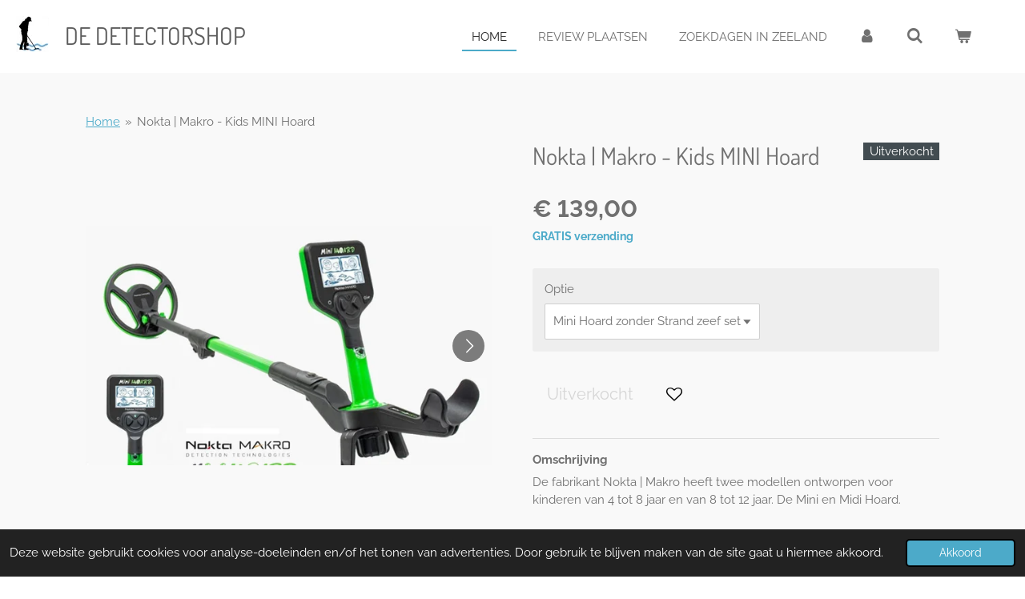

--- FILE ---
content_type: text/html; charset=UTF-8
request_url: https://www.dedetectorshop.nl/product/2727850/nokta-makro-kids-mini-hoard
body_size: 18689
content:
<!DOCTYPE html>
<html lang="nl">
    <head>
        <meta http-equiv="Content-Type" content="text/html; charset=utf-8">
        <meta name="viewport" content="width=device-width, initial-scale=1.0, maximum-scale=5.0">
        <meta http-equiv="X-UA-Compatible" content="IE=edge">
        <link rel="canonical" href="https://www.dedetectorshop.nl/product/2727850/nokta-makro-kids-mini-hoard">
        <link rel="sitemap" type="application/xml" href="https://www.dedetectorshop.nl/sitemap.xml">
        <meta property="og:title" content="Nokta | Makro - Kids MINI Hoard | De Detectorshop">
        <meta property="og:url" content="https://www.dedetectorshop.nl/product/2727850/nokta-makro-kids-mini-hoard">
        <base href="https://www.dedetectorshop.nl/">
        <meta name="description" property="og:description" content="Omschrijving
De fabrikant Nokta | Makro heeft twee modellen ontworpen voor kinderen van 4 tot 8 jaar en van 8 tot 12 jaar. De Mini en Midi Hoard.&amp;nbsp;
&amp;nbsp;
De MINI Hoard voor kids vanaf 4 tot 8 jaar
&amp;nbsp;
Als u zelf al in het bezit bent van een schepje en zeefje voor uw kind, kunt u besluiten om alleen de detector aan te schaffen voor uw kind.
&amp;nbsp;
Helaas zijn de leuke stickerset zoals vermeldt bij de Mini Hoard Cool Kit en de markeerkruisjes niet meegeleverd en zijn deze ook (nog) niet los te bestellen.&amp;nbsp;
&amp;nbsp;
De metaaldetector weegt maar 780 gram. Dit gewicht is zelfs voor onze hele kleine kinderen gemakkelijk te dragen. De Mini Hoard heeft een prettige armsteun om het metaaldetectie proces comfortabeler te maken voor uw kind.
&amp;nbsp;
De detector heeft een steun die je kunt gebruiken als je de Mini Hoard opzij zet, waardoor deze niet op zijn zijkant valt. De Mini Hoard heeft een telescopische steel die in lengte verstelbaar is van 63 cm tot 90 cm naar de gewenste lengte voor uw kind.&amp;nbsp;">
                <script nonce="5c527eba446e91901454eae65de6b110">
            
            window.JOUWWEB = window.JOUWWEB || {};
            window.JOUWWEB.application = window.JOUWWEB.application || {};
            window.JOUWWEB.application = {"backends":[{"domain":"jouwweb.nl","freeDomain":"jouwweb.site"},{"domain":"webador.com","freeDomain":"webadorsite.com"},{"domain":"webador.de","freeDomain":"webadorsite.com"},{"domain":"webador.fr","freeDomain":"webadorsite.com"},{"domain":"webador.es","freeDomain":"webadorsite.com"},{"domain":"webador.it","freeDomain":"webadorsite.com"},{"domain":"jouwweb.be","freeDomain":"jouwweb.site"},{"domain":"webador.ie","freeDomain":"webadorsite.com"},{"domain":"webador.co.uk","freeDomain":"webadorsite.com"},{"domain":"webador.at","freeDomain":"webadorsite.com"},{"domain":"webador.be","freeDomain":"webadorsite.com"},{"domain":"webador.ch","freeDomain":"webadorsite.com"},{"domain":"webador.ch","freeDomain":"webadorsite.com"},{"domain":"webador.mx","freeDomain":"webadorsite.com"},{"domain":"webador.com","freeDomain":"webadorsite.com"},{"domain":"webador.dk","freeDomain":"webadorsite.com"},{"domain":"webador.se","freeDomain":"webadorsite.com"},{"domain":"webador.no","freeDomain":"webadorsite.com"},{"domain":"webador.fi","freeDomain":"webadorsite.com"},{"domain":"webador.ca","freeDomain":"webadorsite.com"},{"domain":"webador.ca","freeDomain":"webadorsite.com"},{"domain":"webador.pl","freeDomain":"webadorsite.com"},{"domain":"webador.com.au","freeDomain":"webadorsite.com"},{"domain":"webador.nz","freeDomain":"webadorsite.com"}],"editorLocale":"nl-NL","editorTimezone":"Europe\/Amsterdam","editorLanguage":"nl","analytics4TrackingId":"G-E6PZPGE4QM","analyticsDimensions":[],"backendDomain":"www.jouwweb.nl","backendShortDomain":"jouwweb.nl","backendKey":"jouwweb-nl","freeWebsiteDomain":"jouwweb.site","noSsl":false,"build":{"reference":"a70999d"},"linkHostnames":["www.jouwweb.nl","www.webador.com","www.webador.de","www.webador.fr","www.webador.es","www.webador.it","www.jouwweb.be","www.webador.ie","www.webador.co.uk","www.webador.at","www.webador.be","www.webador.ch","fr.webador.ch","www.webador.mx","es.webador.com","www.webador.dk","www.webador.se","www.webador.no","www.webador.fi","www.webador.ca","fr.webador.ca","www.webador.pl","www.webador.com.au","www.webador.nz"],"assetsUrl":"https:\/\/assets.jwwb.nl","loginUrl":"https:\/\/www.jouwweb.nl\/inloggen","publishUrl":"https:\/\/www.jouwweb.nl\/v2\/website\/1270435\/publish-proxy","adminUserOrIp":false,"pricing":{"plans":{"lite":{"amount":"700","currency":"EUR"},"pro":{"amount":"1200","currency":"EUR"},"business":{"amount":"2400","currency":"EUR"}},"yearlyDiscount":{"price":{"amount":"4800","currency":"EUR"},"ratio":0.17,"percent":"17%","discountPrice":{"amount":"4800","currency":"EUR"},"termPricePerMonth":{"amount":"2400","currency":"EUR"},"termPricePerYear":{"amount":"24000","currency":"EUR"}}},"hcUrl":{"add-product-variants":"https:\/\/help.jouwweb.nl\/hc\/nl\/articles\/28594307773201","basic-vs-advanced-shipping":"https:\/\/help.jouwweb.nl\/hc\/nl\/articles\/28594268794257","html-in-head":"https:\/\/help.jouwweb.nl\/hc\/nl\/articles\/28594336422545","link-domain-name":"https:\/\/help.jouwweb.nl\/hc\/nl\/articles\/28594325307409","optimize-for-mobile":"https:\/\/help.jouwweb.nl\/hc\/nl\/articles\/28594312927121","seo":"https:\/\/help.jouwweb.nl\/hc\/nl\/sections\/28507243966737","transfer-domain-name":"https:\/\/help.jouwweb.nl\/hc\/nl\/articles\/28594325232657","website-not-secure":"https:\/\/help.jouwweb.nl\/hc\/nl\/articles\/28594252935825"}};
            window.JOUWWEB.brand = {"type":"jouwweb","name":"JouwWeb","domain":"JouwWeb.nl","supportEmail":"support@jouwweb.nl"};
                    
                window.JOUWWEB = window.JOUWWEB || {};
                window.JOUWWEB.websiteRendering = {"locale":"nl-NL","timezone":"Europe\/Amsterdam","routes":{"api\/upload\/product-field":"\/_api\/upload\/product-field","checkout\/cart":"\/winkelwagen","payment":"\/bestelling-afronden\/:publicOrderId","payment\/forward":"\/bestelling-afronden\/:publicOrderId\/forward","public-order":"\/bestelling\/:publicOrderId","checkout\/authorize":"\/winkelwagen\/authorize\/:gateway","wishlist":"\/verlanglijst"}};
                                                    window.JOUWWEB.website = {"id":1270435,"locale":"nl-NL","enabled":true,"title":"De Detectorshop","hasTitle":true,"roleOfLoggedInUser":null,"ownerLocale":"nl-NL","plan":"business","freeWebsiteDomain":"jouwweb.site","backendKey":"jouwweb-nl","currency":"EUR","defaultLocale":"nl-NL","url":"https:\/\/www.dedetectorshop.nl\/","homepageSegmentId":5088093,"category":"webshop","isOffline":false,"isPublished":true,"locales":["nl-NL"],"allowed":{"ads":false,"credits":true,"externalLinks":true,"slideshow":true,"customDefaultSlideshow":true,"hostedAlbums":true,"moderators":true,"mailboxQuota":10,"statisticsVisitors":true,"statisticsDetailed":true,"statisticsMonths":-1,"favicon":true,"password":true,"freeDomains":0,"freeMailAccounts":1,"canUseLanguages":false,"fileUpload":true,"legacyFontSize":false,"webshop":true,"products":-1,"imageText":false,"search":true,"audioUpload":true,"videoUpload":5000,"allowDangerousForms":false,"allowHtmlCode":true,"mobileBar":true,"sidebar":false,"poll":false,"allowCustomForms":true,"allowBusinessListing":true,"allowCustomAnalytics":true,"allowAccountingLink":true,"digitalProducts":true,"sitemapElement":true},"mobileBar":{"enabled":true,"theme":"light","email":{"active":true,"value":"info@dedetectorshop.nl"},"location":{"active":true,"value":"Zusterplein 15, 4331 KM Middelburg, Nederland"},"phone":{"active":true,"value":"+31629271192"},"whatsapp":{"active":false},"social":{"active":true,"network":"facebook","value":"search\/top?q=luctor%20et%20detector"}},"webshop":{"enabled":true,"currency":"EUR","taxEnabled":true,"taxInclusive":true,"vatDisclaimerVisible":false,"orderNotice":"<p>Indien u speciale wensen heeft kunt u deze doorgeven via het opmerkingenveld in de laatste stap. <br \/>\r\n<br \/>\r\nWij vragen uw telefoonnummer in te vullen zodat wij u kunnen bereiken ivm bijzonderheden omtrent uw bestelling. Uw telefoonnummer wordt enkel hiervoor gebruikt.<\/p>","orderConfirmation":"<p>Het is gelukt! Bedankt voor uw bestelling bij De Detectorshop. Uw bestelling is geplaatst en zal worden verwerkt door ons. <br \/>\r\n<br \/>\r\nU ontvangt zo spoedig mogelijk bericht van ons over de afhandeling van deze bestelling.<\/p>","freeShipping":true,"freeShippingAmount":"85.00","shippingDisclaimerVisible":false,"pickupAllowed":false,"couponAllowed":true,"detailsPageAvailable":true,"socialMediaVisible":false,"termsPage":5139522,"termsPageUrl":"\/algemene-voorwaarden","extraTerms":null,"pricingVisible":true,"orderButtonVisible":true,"shippingAdvanced":false,"shippingAdvancedBackEnd":false,"soldOutVisible":true,"backInStockNotificationEnabled":false,"canAddProducts":true,"nextOrderNumber":200850,"allowedServicePoints":["postnl"],"sendcloudConfigured":true,"sendcloudFallbackPublicKey":"a3d50033a59b4a598f1d7ce7e72aafdf","taxExemptionAllowed":true,"invoiceComment":"Beste klant,\nErg bedankt voor uw aankoop in onze webshop. We hopen dan ook dat u tevreden zult zijn met uw product en we u vaker mogen begroeten op onze webshop of in de showroom in Serooskerke. \n\nTot een volgende keer,\n\nTeam De Detectorshop","emptyCartVisible":true,"minimumOrderPrice":null,"productNumbersEnabled":false,"wishlistEnabled":true,"hideTaxOnCart":false},"isTreatedAsWebshop":true};                            window.JOUWWEB.cart = {"products":[],"coupon":null,"shippingCountryCode":null,"shippingChoice":null,"breakdown":[]};                            window.JOUWWEB.scripts = ["website-rendering\/webshop","video\/plyr"];                        window.parent.JOUWWEB.colorPalette = window.JOUWWEB.colorPalette;
        </script>
                <title>Nokta | Makro - Kids MINI Hoard | De Detectorshop</title>
                                            <link href="https://primary.jwwb.nl/public/q/m/j/temp-kzwrewpdzyqrrwxvfvpy/touch-icon-iphone.png?bust=1585786703" rel="apple-touch-icon" sizes="60x60">                                                <link href="https://primary.jwwb.nl/public/q/m/j/temp-kzwrewpdzyqrrwxvfvpy/touch-icon-ipad.png?bust=1585786703" rel="apple-touch-icon" sizes="76x76">                                                <link href="https://primary.jwwb.nl/public/q/m/j/temp-kzwrewpdzyqrrwxvfvpy/touch-icon-iphone-retina.png?bust=1585786703" rel="apple-touch-icon" sizes="120x120">                                                <link href="https://primary.jwwb.nl/public/q/m/j/temp-kzwrewpdzyqrrwxvfvpy/touch-icon-ipad-retina.png?bust=1585786703" rel="apple-touch-icon" sizes="152x152">                                                <link href="https://primary.jwwb.nl/public/q/m/j/temp-kzwrewpdzyqrrwxvfvpy/favicon.png?bust=1585786703" rel="shortcut icon">                                                <link href="https://primary.jwwb.nl/public/q/m/j/temp-kzwrewpdzyqrrwxvfvpy/favicon.png?bust=1585786703" rel="icon">                                        <meta property="og:image" content="https&#x3A;&#x2F;&#x2F;primary.jwwb.nl&#x2F;public&#x2F;q&#x2F;m&#x2F;j&#x2F;temp-kzwrewpdzyqrrwxvfvpy&#x2F;n4rar8&#x2F;minihoardgrijzeachtergrondmetddartikelen-2.jpg&#x3F;enable-io&#x3D;true&amp;enable&#x3D;upscale&amp;fit&#x3D;bounds&amp;width&#x3D;1200">
                    <meta property="og:image" content="https&#x3A;&#x2F;&#x2F;primary.jwwb.nl&#x2F;public&#x2F;q&#x2F;m&#x2F;j&#x2F;temp-kzwrewpdzyqrrwxvfvpy&#x2F;1y4qdu&#x2F;mini-hoard_kinderdetector4-2.jpg&#x3F;enable-io&#x3D;true&amp;enable&#x3D;upscale&amp;fit&#x3D;bounds&amp;width&#x3D;1200">
                    <meta property="og:image" content="https&#x3A;&#x2F;&#x2F;primary.jwwb.nl&#x2F;public&#x2F;q&#x2F;m&#x2F;j&#x2F;temp-kzwrewpdzyqrrwxvfvpy&#x2F;alttb7&#x2F;mini-hoard-display-2.jpg">
                    <meta property="og:image" content="https&#x3A;&#x2F;&#x2F;primary.jwwb.nl&#x2F;public&#x2F;q&#x2F;m&#x2F;j&#x2F;temp-kzwrewpdzyqrrwxvfvpy&#x2F;e5of3b&#x2F;mini-hoard_kinderdetector3-2.jpg&#x3F;enable-io&#x3D;true&amp;enable&#x3D;upscale&amp;fit&#x3D;bounds&amp;width&#x3D;1200">
                    <meta property="og:image" content="https&#x3A;&#x2F;&#x2F;primary.jwwb.nl&#x2F;public&#x2F;q&#x2F;m&#x2F;j&#x2F;temp-kzwrewpdzyqrrwxvfvpy&#x2F;a2selq&#x2F;mini-hoard_kinderdetector6-1-2.jpg&#x3F;enable-io&#x3D;true&amp;enable&#x3D;upscale&amp;fit&#x3D;bounds&amp;width&#x3D;1200">
                    <meta property="og:image" content="https&#x3A;&#x2F;&#x2F;primary.jwwb.nl&#x2F;public&#x2F;q&#x2F;m&#x2F;j&#x2F;temp-kzwrewpdzyqrrwxvfvpy&#x2F;g0ys4m&#x2F;image-75.png">
                    <meta property="og:image" content="https&#x3A;&#x2F;&#x2F;primary.jwwb.nl&#x2F;public&#x2F;q&#x2F;m&#x2F;j&#x2F;temp-kzwrewpdzyqrrwxvfvpy&#x2F;1r24ej&#x2F;mini-hoard_kinderdetector33.jpg">
                    <meta property="og:image" content="https&#x3A;&#x2F;&#x2F;primary.jwwb.nl&#x2F;public&#x2F;q&#x2F;m&#x2F;j&#x2F;temp-kzwrewpdzyqrrwxvfvpy&#x2F;6jd5kf&#x2F;IDC_0663-2mb_1.jpg&#x3F;enable-io&#x3D;true&amp;enable&#x3D;upscale&amp;fit&#x3D;bounds&amp;width&#x3D;1200">
                    <meta property="og:image" content="https&#x3A;&#x2F;&#x2F;primary.jwwb.nl&#x2F;public&#x2F;q&#x2F;m&#x2F;j&#x2F;temp-kzwrewpdzyqrrwxvfvpy&#x2F;n8g0i5&#x2F;IDC_0597-2mb.jpg&#x3F;enable-io&#x3D;true&amp;enable&#x3D;upscale&amp;fit&#x3D;bounds&amp;width&#x3D;1200">
                    <meta property="og:image" content="https&#x3A;&#x2F;&#x2F;primary.jwwb.nl&#x2F;public&#x2F;q&#x2F;m&#x2F;j&#x2F;temp-kzwrewpdzyqrrwxvfvpy&#x2F;p14o18&#x2F;IDC_0703-2mb_1.jpg&#x3F;enable-io&#x3D;true&amp;enable&#x3D;upscale&amp;fit&#x3D;bounds&amp;width&#x3D;1200">
                                    <meta name="twitter:card" content="summary_large_image">
                        <meta property="twitter:image" content="https&#x3A;&#x2F;&#x2F;primary.jwwb.nl&#x2F;public&#x2F;q&#x2F;m&#x2F;j&#x2F;temp-kzwrewpdzyqrrwxvfvpy&#x2F;n4rar8&#x2F;minihoardgrijzeachtergrondmetddartikelen-2.jpg&#x3F;enable-io&#x3D;true&amp;enable&#x3D;upscale&amp;fit&#x3D;bounds&amp;width&#x3D;1200">
                                                    <script data-ad-client="ca-pub-4962349681097649" async src="https://pagead2.googlesyndication.com/pagead/js/adsbygoogle.js"></script>
<script data-ad-client="ca-pub-4962349681097649" async src="https://pagead2.googlesyndication.com/pagead/js/adsbygoogle.js"></script>

<!-- Google tag (gtag.js) -->
<script async src="https://www.googletagmanager.com/gtag/js?id=G-5KKT5HPPDJ"></script>
<script>
  window.dataLayer = window.dataLayer || [];
  function gtag(){dataLayer.push(arguments);}
  gtag('js', new Date());

  gtag('config', 'G-5KKT5HPPDJ');
</script>                            <script src="https://www.googletagmanager.com/gtag/js?id=G-5KKT5HPPDJ" nonce="5c527eba446e91901454eae65de6b110" data-turbo-track="reload" async></script>
<script src="https://plausible.io/js/script.manual.js" nonce="5c527eba446e91901454eae65de6b110" data-turbo-track="reload" defer data-domain="shard10.jouwweb.nl"></script>
<link rel="stylesheet" type="text/css" href="https://gfonts.jwwb.nl/css?display=fallback&amp;family=Raleway%3A400%2C700%2C400italic%2C700italic%7CDosis%3A400%2C700%2C400italic%2C700italic" nonce="5c527eba446e91901454eae65de6b110" data-turbo-track="dynamic">
<script src="https://assets.jwwb.nl/assets/build/website-rendering/nl-NL.js?bust=af8dcdef13a1895089e9" nonce="5c527eba446e91901454eae65de6b110" data-turbo-track="reload" defer></script>
<script src="https://assets.jwwb.nl/assets/website-rendering/runtime.d9e65c74d3b5e295ad0f.js?bust=5de238b33c4b1a20f3c0" nonce="5c527eba446e91901454eae65de6b110" data-turbo-track="reload" defer></script>
<script src="https://assets.jwwb.nl/assets/website-rendering/103.3d75ec3708e54af67f50.js?bust=cb0aa3c978e146edbd0d" nonce="5c527eba446e91901454eae65de6b110" data-turbo-track="reload" defer></script>
<script src="https://assets.jwwb.nl/assets/website-rendering/main.6c004a767490927f72a8.js?bust=0aecfeb21e6e5b700b49" nonce="5c527eba446e91901454eae65de6b110" data-turbo-track="reload" defer></script>
<link rel="preload" href="https://assets.jwwb.nl/assets/website-rendering/styles.f78188d346eb1faf64a5.css?bust=7a6e6f2cb6becdc09bb5" as="style">
<link rel="preload" href="https://assets.jwwb.nl/assets/website-rendering/fonts/icons-website-rendering/font/website-rendering.woff2?bust=bd2797014f9452dadc8e" as="font" crossorigin>
<link rel="preconnect" href="https://gfonts.jwwb.nl">
<link rel="stylesheet" type="text/css" href="https://assets.jwwb.nl/assets/website-rendering/styles.f78188d346eb1faf64a5.css?bust=7a6e6f2cb6becdc09bb5" nonce="5c527eba446e91901454eae65de6b110" data-turbo-track="dynamic">
<link rel="preconnect" href="https://assets.jwwb.nl">
<link rel="preconnect" href="https://www.google-analytics.com">
<link rel="stylesheet" type="text/css" href="https://primary.jwwb.nl/public/q/m/j/temp-kzwrewpdzyqrrwxvfvpy/style.css?bust=1768397288" nonce="5c527eba446e91901454eae65de6b110" data-turbo-track="dynamic">    </head>
    <body
        id="top"
        class="jw-is-no-slideshow jw-header-is-image-text jw-is-segment-product jw-is-frontend jw-is-no-sidebar jw-is-no-messagebar jw-is-no-touch-device jw-is-no-mobile"
                                    data-jouwweb-page="2727850"
                                                data-jouwweb-segment-id="2727850"
                                                data-jouwweb-segment-type="product"
                                                data-template-threshold="960"
                                                data-template-name="business-banner&#x7C;gadget"
                            itemscope
        itemtype="https://schema.org/Product"
    >
                                    <meta itemprop="url" content="https://www.dedetectorshop.nl/product/2727850/nokta-makro-kids-mini-hoard">
        <div class="jw-background"></div>
        <div class="jw-body">
            <div class="jw-mobile-menu jw-mobile-is-text js-mobile-menu">
            <button
            type="button"
            class="jw-mobile-menu__button jw-mobile-toggle"
            aria-label="Open / sluit menu"
        >
            <span class="jw-icon-burger"></span>
        </button>
        <div class="jw-mobile-header jw-mobile-header--image-text">
        <a            class="jw-mobile-header-content"
                            href="/"
                        >
                            <img class="jw-mobile-logo jw-mobile-logo--square" src="https://primary.jwwb.nl/public/q/m/j/temp-kzwrewpdzyqrrwxvfvpy/jempqz/LogoLuctor12-5.jpg?enable-io=true&amp;enable=upscale&amp;height=70" srcset="https://primary.jwwb.nl/public/q/m/j/temp-kzwrewpdzyqrrwxvfvpy/jempqz/LogoLuctor12-5.jpg?enable-io=true&amp;enable=upscale&amp;height=70 1x, https://primary.jwwb.nl/public/q/m/j/temp-kzwrewpdzyqrrwxvfvpy/jempqz/LogoLuctor12-5.jpg?enable-io=true&amp;enable=upscale&amp;height=140&amp;quality=70 2x" alt="De Detectorshop" title="De Detectorshop">                                        <div class="jw-mobile-text">
                    <span style="color: #5c5c5c;">De Detectorshop </span>                </div>
                    </a>
    </div>

        <a
        href="/winkelwagen"
        class="jw-mobile-menu__button jw-mobile-header-cart">
        <span class="jw-icon-badge-wrapper">
            <span class="website-rendering-icon-basket"></span>
            <span class="jw-icon-badge hidden"></span>
        </span>
    </a>
    
    </div>
    <div class="jw-mobile-menu-search jw-mobile-menu-search--hidden">
        <form
            action="/zoeken"
            method="get"
            class="jw-mobile-menu-search__box"
        >
            <input
                type="text"
                name="q"
                value=""
                placeholder="Zoeken..."
                class="jw-mobile-menu-search__input"
            >
            <button type="submit" class="jw-btn jw-btn--style-flat jw-mobile-menu-search__button">
                <span class="website-rendering-icon-search"></span>
            </button>
            <button type="button" class="jw-btn jw-btn--style-flat jw-mobile-menu-search__button js-cancel-search">
                <span class="website-rendering-icon-cancel"></span>
            </button>
        </form>
    </div>
            <script nonce="5c527eba446e91901454eae65de6b110">
    JOUWWEB.templateConfig = {
        header: {
            mobileSelector: '.jw-mobile-menu',
            updatePusher: function (headerHeight, state) {
                $('.jw-menu-clone').css('top', headerHeight);
            },
        },
    };
</script>
<header class="header-wrap js-topbar-content-container">
    <div class="header">
        <div class="jw-header-logo">
            <div
    id="jw-header-image-container"
    class="jw-header jw-header-image jw-header-image-toggle"
    style="flex-basis: 41px; max-width: 41px; flex-shrink: 1;"
>
            <a href="/">
        <img id="jw-header-image" data-image-id="26976542" srcset="https://primary.jwwb.nl/public/q/m/j/temp-kzwrewpdzyqrrwxvfvpy/jempqz/LogoLuctor12-5.jpg?enable-io=true&amp;width=41 41w, https://primary.jwwb.nl/public/q/m/j/temp-kzwrewpdzyqrrwxvfvpy/jempqz/LogoLuctor12-5.jpg?enable-io=true&amp;width=82 82w" class="jw-header-image" title="De Detectorshop" style="max-height: 80px;" sizes="41px" width="41" height="45" intrinsicsize="41.00 x 45.00" alt="De Detectorshop">                </a>
    </div>
        <div
    class="jw-header jw-header-title-container jw-header-text jw-header-text-toggle"
    data-stylable="true"
>
    <a        id="jw-header-title"
        class="jw-header-title"
                    href="/"
            >
        <span style="color: #5c5c5c;">De Detectorshop </span>    </a>
</div>
</div>
    </div>
    <nav class="menu jw-menu-copy">
        <ul
    id="jw-menu"
    class="jw-menu jw-menu-horizontal"
            >
            <li
    class="jw-menu-item jw-menu-is-active"
>
        <a        class="jw-menu-link js-active-menu-item"
        href="/"                                            data-page-link-id="5088093"
                            >
                <span class="">
            Home        </span>
            </a>
                </li>
            <li
    class="jw-menu-item"
>
        <a        class="jw-menu-link"
        href="/review-plaatsen"                                            data-page-link-id="5467749"
                            >
                <span class="">
            Review plaatsen        </span>
            </a>
                </li>
            <li
    class="jw-menu-item"
>
        <a        class="jw-menu-link"
        href="/zoekdagen-in-zeeland"                                            data-page-link-id="17113661"
                            >
                <span class="">
            Zoekdagen in Zeeland        </span>
            </a>
                </li>
            <li
    class="jw-menu-item"
>
        <a        class="jw-menu-link jw-menu-link--icon"
        href="/account"                                                            title="Account"
            >
                                <span class="website-rendering-icon-user"></span>
                            <span class="hidden-desktop-horizontal-menu">
            Account        </span>
            </a>
                </li>
            <li
    class="jw-menu-item jw-menu-search-item"
>
        <button        class="jw-menu-link jw-menu-link--icon jw-text-button"
                                                                    title="Zoeken"
            >
                                <span class="website-rendering-icon-search"></span>
                            <span class="hidden-desktop-horizontal-menu">
            Zoeken        </span>
            </button>
                
            <div class="jw-popover-container jw-popover-container--inline is-hidden">
                <div class="jw-popover-backdrop"></div>
                <div class="jw-popover">
                    <div class="jw-popover__arrow"></div>
                    <div class="jw-popover__content jw-section-white">
                        <form  class="jw-search" action="/zoeken" method="get">
                            
                            <input class="jw-search__input" type="text" name="q" value="" placeholder="Zoeken..." >
                            <button class="jw-search__submit" type="submit">
                                <span class="website-rendering-icon-search"></span>
                            </button>
                        </form>
                    </div>
                </div>
            </div>
                        </li>
            <li
    class="jw-menu-item jw-menu-wishlist-item js-menu-wishlist-item jw-menu-wishlist-item--hidden"
>
        <a        class="jw-menu-link jw-menu-link--icon"
        href="/verlanglijst"                                                            title="Verlanglijst"
            >
                                    <span class="jw-icon-badge-wrapper">
                        <span class="website-rendering-icon-heart"></span>
                                            <span class="jw-icon-badge hidden">
                    0                </span>
                            <span class="hidden-desktop-horizontal-menu">
            Verlanglijst        </span>
            </a>
                </li>
            <li
    class="jw-menu-item js-menu-cart-item "
>
        <a        class="jw-menu-link jw-menu-link--icon"
        href="/winkelwagen"                                                            title="Winkelwagen"
            >
                                    <span class="jw-icon-badge-wrapper">
                        <span class="website-rendering-icon-basket"></span>
                                            <span class="jw-icon-badge hidden">
                    0                </span>
                            <span class="hidden-desktop-horizontal-menu">
            Winkelwagen        </span>
            </a>
                </li>
    
    </ul>

    <script nonce="5c527eba446e91901454eae65de6b110" id="jw-mobile-menu-template" type="text/template">
        <ul id="jw-menu" class="jw-menu jw-menu-horizontal jw-menu-spacing--mobile-bar">
                            <li
    class="jw-menu-item jw-menu-search-item"
>
                
                 <li class="jw-menu-item jw-mobile-menu-search-item">
                    <form class="jw-search" action="/zoeken" method="get">
                        <input class="jw-search__input" type="text" name="q" value="" placeholder="Zoeken...">
                        <button class="jw-search__submit" type="submit">
                            <span class="website-rendering-icon-search"></span>
                        </button>
                    </form>
                </li>
                        </li>
                            <li
    class="jw-menu-item jw-menu-is-active"
>
        <a        class="jw-menu-link js-active-menu-item"
        href="/"                                            data-page-link-id="5088093"
                            >
                <span class="">
            Home        </span>
            </a>
                </li>
                            <li
    class="jw-menu-item"
>
        <a        class="jw-menu-link"
        href="/review-plaatsen"                                            data-page-link-id="5467749"
                            >
                <span class="">
            Review plaatsen        </span>
            </a>
                </li>
                            <li
    class="jw-menu-item"
>
        <a        class="jw-menu-link"
        href="/zoekdagen-in-zeeland"                                            data-page-link-id="17113661"
                            >
                <span class="">
            Zoekdagen in Zeeland        </span>
            </a>
                </li>
                            <li
    class="jw-menu-item"
>
        <a        class="jw-menu-link jw-menu-link--icon"
        href="/account"                                                            title="Account"
            >
                                <span class="website-rendering-icon-user"></span>
                            <span class="hidden-desktop-horizontal-menu">
            Account        </span>
            </a>
                </li>
                            <li
    class="jw-menu-item jw-menu-wishlist-item js-menu-wishlist-item jw-menu-wishlist-item--hidden"
>
        <a        class="jw-menu-link jw-menu-link--icon"
        href="/verlanglijst"                                                            title="Verlanglijst"
            >
                                    <span class="jw-icon-badge-wrapper">
                        <span class="website-rendering-icon-heart"></span>
                                            <span class="jw-icon-badge hidden">
                    0                </span>
                            <span class="hidden-desktop-horizontal-menu">
            Verlanglijst        </span>
            </a>
                </li>
            
                    </ul>
    </script>
    </nav>
</header>
<div class="main-content">
    
<main class="block-content">
    <div data-section-name="content" class="jw-section jw-section-content jw-responsive">
        <div class="jw-strip jw-strip--default jw-strip--style-color jw-strip--primary jw-strip--color-default jw-strip--padding-start"><div class="jw-strip__content-container"><div class="jw-strip__content jw-responsive">    
                        <nav class="jw-breadcrumbs" aria-label="Kruimelpad"><ol><li><a href="/" class="jw-breadcrumbs__link">Home</a></li><li><span class="jw-breadcrumbs__separator" aria-hidden="true">&raquo;</span><a href="/product/2727850/nokta-makro-kids-mini-hoard" class="jw-breadcrumbs__link jw-breadcrumbs__link--current" aria-current="page">Nokta | Makro - Kids MINI Hoard</a></li></ol></nav>    <div
        class="product-page js-product-container"
        data-webshop-product="&#x7B;&quot;id&quot;&#x3A;2727850,&quot;title&quot;&#x3A;&quot;Nokta&#x20;&#x7C;&#x20;Makro&#x20;-&#x20;Kids&#x20;MINI&#x20;Hoard&quot;,&quot;url&quot;&#x3A;&quot;&#x5C;&#x2F;product&#x5C;&#x2F;2727850&#x5C;&#x2F;nokta-makro-kids-mini-hoard&quot;,&quot;variants&quot;&#x3A;&#x5B;&#x7B;&quot;id&quot;&#x3A;35501604,&quot;stock&quot;&#x3A;0,&quot;limited&quot;&#x3A;true,&quot;propertyValueIds&quot;&#x3A;&#x5B;14621717&#x5D;,&quot;freeShippingMotivator&quot;&#x3A;true&#x7D;,&#x7B;&quot;id&quot;&#x3A;35501605,&quot;stock&quot;&#x3A;0,&quot;limited&quot;&#x3A;true,&quot;propertyValueIds&quot;&#x3A;&#x5B;14621718&#x5D;,&quot;freeShippingMotivator&quot;&#x3A;true&#x7D;&#x5D;,&quot;image&quot;&#x3A;&#x7B;&quot;id&quot;&#x3A;60005762,&quot;url&quot;&#x3A;&quot;https&#x3A;&#x5C;&#x2F;&#x5C;&#x2F;primary.jwwb.nl&#x5C;&#x2F;public&#x5C;&#x2F;q&#x5C;&#x2F;m&#x5C;&#x2F;j&#x5C;&#x2F;temp-kzwrewpdzyqrrwxvfvpy&#x5C;&#x2F;minihoardgrijzeachtergrondmetddartikelen-2.jpg&quot;,&quot;width&quot;&#x3A;799,&quot;height&quot;&#x3A;471&#x7D;&#x7D;"
        data-is-detail-view="1"
    >
                <div class="product-page__top">
            <h1 class="product-page__heading" itemprop="name">
                Nokta | Makro - Kids MINI Hoard            </h1>
            <div class="product-sticker product-sticker--sold-out">Uitverkocht</div>                    </div>
                                <div class="product-page__image-container">
                <div
                    class="image-gallery"
                    role="group"
                    aria-roledescription="carousel"
                    aria-label="Productafbeeldingen"
                >
                    <div class="image-gallery__main">
                        <div
                            class="image-gallery__slides"
                            aria-live="polite"
                            aria-atomic="false"
                        >
                                                                                            <div
                                    class="image-gallery__slide-container"
                                    role="group"
                                    aria-roledescription="slide"
                                    aria-hidden="false"
                                    aria-label="1 van 5"
                                >
                                    <a
                                        class="image-gallery__slide-item"
                                        href="https://primary.jwwb.nl/public/q/m/j/temp-kzwrewpdzyqrrwxvfvpy/n4rar8/minihoardgrijzeachtergrondmetddartikelen-2.jpg"
                                        data-width="1772"
                                        data-height="1044"
                                        data-image-id="60005762"
                                        tabindex="0"
                                    >
                                        <div class="image-gallery__slide-image">
                                            <img
                                                                                                    itemprop="image"
                                                    alt="Nokta&#x20;&#x7C;&#x20;Makro&#x20;-&#x20;Kids&#x20;MINI&#x20;Hoard"
                                                                                                src="https://primary.jwwb.nl/public/q/m/j/temp-kzwrewpdzyqrrwxvfvpy/minihoardgrijzeachtergrondmetddartikelen-2.jpg?enable-io=true&enable=upscale&width=600"
                                                srcset="https://primary.jwwb.nl/public/q/m/j/temp-kzwrewpdzyqrrwxvfvpy/n4rar8/minihoardgrijzeachtergrondmetddartikelen-2.jpg?enable-io=true&width=600 600w"
                                                sizes="(min-width: 960px) 50vw, 100vw"
                                                width="1772"
                                                height="1044"
                                            >
                                        </div>
                                    </a>
                                </div>
                                                                                            <div
                                    class="image-gallery__slide-container"
                                    role="group"
                                    aria-roledescription="slide"
                                    aria-hidden="true"
                                    aria-label="2 van 5"
                                >
                                    <a
                                        class="image-gallery__slide-item"
                                        href="https://primary.jwwb.nl/public/q/m/j/temp-kzwrewpdzyqrrwxvfvpy/1y4qdu/mini-hoard_kinderdetector4-2.jpg"
                                        data-width="1772"
                                        data-height="1515"
                                        data-image-id="33066488"
                                        tabindex="-1"
                                    >
                                        <div class="image-gallery__slide-image">
                                            <img
                                                                                                    alt=""
                                                                                                src="https://primary.jwwb.nl/public/q/m/j/temp-kzwrewpdzyqrrwxvfvpy/mini-hoard_kinderdetector4-2.jpg?enable-io=true&enable=upscale&width=600"
                                                srcset="https://primary.jwwb.nl/public/q/m/j/temp-kzwrewpdzyqrrwxvfvpy/1y4qdu/mini-hoard_kinderdetector4-2.jpg?enable-io=true&width=600 600w"
                                                sizes="(min-width: 960px) 50vw, 100vw"
                                                width="1772"
                                                height="1515"
                                            >
                                        </div>
                                    </a>
                                </div>
                                                                                            <div
                                    class="image-gallery__slide-container"
                                    role="group"
                                    aria-roledescription="slide"
                                    aria-hidden="true"
                                    aria-label="3 van 5"
                                >
                                    <a
                                        class="image-gallery__slide-item"
                                        href="https://primary.jwwb.nl/public/q/m/j/temp-kzwrewpdzyqrrwxvfvpy/alttb7/mini-hoard-display-2.jpg"
                                        data-width="650"
                                        data-height="523"
                                        data-image-id="33066490"
                                        tabindex="-1"
                                    >
                                        <div class="image-gallery__slide-image">
                                            <img
                                                                                                    alt=""
                                                                                                src="https://primary.jwwb.nl/public/q/m/j/temp-kzwrewpdzyqrrwxvfvpy/mini-hoard-display-2.jpg?enable-io=true&enable=upscale&width=600"
                                                srcset="https://primary.jwwb.nl/public/q/m/j/temp-kzwrewpdzyqrrwxvfvpy/alttb7/mini-hoard-display-2.jpg?enable-io=true&width=600 600w"
                                                sizes="(min-width: 960px) 50vw, 100vw"
                                                width="650"
                                                height="523"
                                            >
                                        </div>
                                    </a>
                                </div>
                                                                                            <div
                                    class="image-gallery__slide-container"
                                    role="group"
                                    aria-roledescription="slide"
                                    aria-hidden="true"
                                    aria-label="4 van 5"
                                >
                                    <a
                                        class="image-gallery__slide-item"
                                        href="https://primary.jwwb.nl/public/q/m/j/temp-kzwrewpdzyqrrwxvfvpy/e5of3b/mini-hoard_kinderdetector3-2.jpg"
                                        data-width="1772"
                                        data-height="1265"
                                        data-image-id="33066491"
                                        tabindex="-1"
                                    >
                                        <div class="image-gallery__slide-image">
                                            <img
                                                                                                    alt=""
                                                                                                src="https://primary.jwwb.nl/public/q/m/j/temp-kzwrewpdzyqrrwxvfvpy/mini-hoard_kinderdetector3-2.jpg?enable-io=true&enable=upscale&width=600"
                                                srcset="https://primary.jwwb.nl/public/q/m/j/temp-kzwrewpdzyqrrwxvfvpy/e5of3b/mini-hoard_kinderdetector3-2.jpg?enable-io=true&width=600 600w"
                                                sizes="(min-width: 960px) 50vw, 100vw"
                                                width="1772"
                                                height="1265"
                                            >
                                        </div>
                                    </a>
                                </div>
                                                                                            <div
                                    class="image-gallery__slide-container"
                                    role="group"
                                    aria-roledescription="slide"
                                    aria-hidden="true"
                                    aria-label="5 van 5"
                                >
                                    <a
                                        class="image-gallery__slide-item"
                                        href="https://primary.jwwb.nl/public/q/m/j/temp-kzwrewpdzyqrrwxvfvpy/a2selq/mini-hoard_kinderdetector6-1-2.jpg"
                                        data-width="1772"
                                        data-height="1741"
                                        data-image-id="33066492"
                                        tabindex="-1"
                                    >
                                        <div class="image-gallery__slide-image">
                                            <img
                                                                                                    alt=""
                                                                                                src="https://primary.jwwb.nl/public/q/m/j/temp-kzwrewpdzyqrrwxvfvpy/mini-hoard_kinderdetector6-1-2.jpg?enable-io=true&enable=upscale&width=600"
                                                srcset="https://primary.jwwb.nl/public/q/m/j/temp-kzwrewpdzyqrrwxvfvpy/a2selq/mini-hoard_kinderdetector6-1-2.jpg?enable-io=true&width=600 600w"
                                                sizes="(min-width: 960px) 50vw, 100vw"
                                                width="1772"
                                                height="1741"
                                            >
                                        </div>
                                    </a>
                                </div>
                                                    </div>
                        <div class="image-gallery__controls">
                            <button
                                type="button"
                                class="image-gallery__control image-gallery__control--prev image-gallery__control--disabled"
                                aria-label="Vorige afbeelding"
                            >
                                <span class="website-rendering-icon-left-open-big"></span>
                            </button>
                            <button
                                type="button"
                                class="image-gallery__control image-gallery__control--next"
                                aria-label="Volgende afbeelding"
                            >
                                <span class="website-rendering-icon-right-open-big"></span>
                            </button>
                        </div>
                    </div>
                                            <div
                            class="image-gallery__thumbnails"
                            role="group"
                            aria-label="Kies afbeelding om weer te geven."
                        >
                                                                                            <a
                                    class="image-gallery__thumbnail-item image-gallery__thumbnail-item--active"
                                    role="button"
                                    aria-disabled="true"
                                    aria-label="1 van 5"
                                    href="https://primary.jwwb.nl/public/q/m/j/temp-kzwrewpdzyqrrwxvfvpy/n4rar8/minihoardgrijzeachtergrondmetddartikelen-2.jpg"
                                    data-image-id="60005762"
                                >
                                    <div class="image-gallery__thumbnail-image">
                                        <img
                                            srcset="https://primary.jwwb.nl/public/q/m/j/temp-kzwrewpdzyqrrwxvfvpy/minihoardgrijzeachtergrondmetddartikelen-2.jpg?enable-io=true&enable=upscale&fit=bounds&width=100&height=100 1x, https://primary.jwwb.nl/public/q/m/j/temp-kzwrewpdzyqrrwxvfvpy/minihoardgrijzeachtergrondmetddartikelen-2.jpg?enable-io=true&enable=upscale&fit=bounds&width=200&height=200 2x"
                                            alt=""
                                            width="100"
                                            height="100"
                                        >
                                    </div>
                                </a>
                                                                                            <a
                                    class="image-gallery__thumbnail-item"
                                    role="button"
                                    aria-disabled="false"
                                    aria-label="2 van 5"
                                    href="https://primary.jwwb.nl/public/q/m/j/temp-kzwrewpdzyqrrwxvfvpy/1y4qdu/mini-hoard_kinderdetector4-2.jpg"
                                    data-image-id="33066488"
                                >
                                    <div class="image-gallery__thumbnail-image">
                                        <img
                                            srcset="https://primary.jwwb.nl/public/q/m/j/temp-kzwrewpdzyqrrwxvfvpy/mini-hoard_kinderdetector4-2.jpg?enable-io=true&enable=upscale&fit=bounds&width=100&height=100 1x, https://primary.jwwb.nl/public/q/m/j/temp-kzwrewpdzyqrrwxvfvpy/mini-hoard_kinderdetector4-2.jpg?enable-io=true&enable=upscale&fit=bounds&width=200&height=200 2x"
                                            alt=""
                                            width="100"
                                            height="100"
                                        >
                                    </div>
                                </a>
                                                                                            <a
                                    class="image-gallery__thumbnail-item"
                                    role="button"
                                    aria-disabled="false"
                                    aria-label="3 van 5"
                                    href="https://primary.jwwb.nl/public/q/m/j/temp-kzwrewpdzyqrrwxvfvpy/alttb7/mini-hoard-display-2.jpg"
                                    data-image-id="33066490"
                                >
                                    <div class="image-gallery__thumbnail-image">
                                        <img
                                            srcset="https://primary.jwwb.nl/public/q/m/j/temp-kzwrewpdzyqrrwxvfvpy/mini-hoard-display-2.jpg?enable-io=true&enable=upscale&fit=bounds&width=100&height=100 1x, https://primary.jwwb.nl/public/q/m/j/temp-kzwrewpdzyqrrwxvfvpy/mini-hoard-display-2.jpg?enable-io=true&enable=upscale&fit=bounds&width=200&height=200 2x"
                                            alt=""
                                            width="100"
                                            height="100"
                                        >
                                    </div>
                                </a>
                                                                                            <a
                                    class="image-gallery__thumbnail-item"
                                    role="button"
                                    aria-disabled="false"
                                    aria-label="4 van 5"
                                    href="https://primary.jwwb.nl/public/q/m/j/temp-kzwrewpdzyqrrwxvfvpy/e5of3b/mini-hoard_kinderdetector3-2.jpg"
                                    data-image-id="33066491"
                                >
                                    <div class="image-gallery__thumbnail-image">
                                        <img
                                            srcset="https://primary.jwwb.nl/public/q/m/j/temp-kzwrewpdzyqrrwxvfvpy/mini-hoard_kinderdetector3-2.jpg?enable-io=true&enable=upscale&fit=bounds&width=100&height=100 1x, https://primary.jwwb.nl/public/q/m/j/temp-kzwrewpdzyqrrwxvfvpy/mini-hoard_kinderdetector3-2.jpg?enable-io=true&enable=upscale&fit=bounds&width=200&height=200 2x"
                                            alt=""
                                            width="100"
                                            height="100"
                                        >
                                    </div>
                                </a>
                                                                                            <a
                                    class="image-gallery__thumbnail-item"
                                    role="button"
                                    aria-disabled="false"
                                    aria-label="5 van 5"
                                    href="https://primary.jwwb.nl/public/q/m/j/temp-kzwrewpdzyqrrwxvfvpy/a2selq/mini-hoard_kinderdetector6-1-2.jpg"
                                    data-image-id="33066492"
                                >
                                    <div class="image-gallery__thumbnail-image">
                                        <img
                                            srcset="https://primary.jwwb.nl/public/q/m/j/temp-kzwrewpdzyqrrwxvfvpy/mini-hoard_kinderdetector6-1-2.jpg?enable-io=true&enable=upscale&fit=bounds&width=100&height=100 1x, https://primary.jwwb.nl/public/q/m/j/temp-kzwrewpdzyqrrwxvfvpy/mini-hoard_kinderdetector6-1-2.jpg?enable-io=true&enable=upscale&fit=bounds&width=200&height=200 2x"
                                            alt=""
                                            width="100"
                                            height="100"
                                        >
                                    </div>
                                </a>
                                                    </div>
                                    </div>
            </div>
                <div class="product-page__container">
            <div itemprop="offers" itemscope itemtype="https://schema.org/Offer">
                                <meta itemprop="availability" content="https://schema.org/OutOfStock">
                                                        <meta itemprop="price" content="139.00">
                    <meta itemprop="priceCurrency" content="EUR">
                    <div class="product-page__price-container">
                        <div class="product__price js-product-container__price">
                            <span class="product__price__price">€ 139,00</span>
                        </div>
                        <div class="product__free-shipping-motivator js-product-container__free-shipping-motivator"></div>
                    </div>
                                                </div>
                                        <div class="product-page__customization-container jw-element-form-well">
                                        <div class="product__variants jw-select hidden">
    <select
        class="product__variants-select jw-select__input js-product-container__options jw-element-form-input-text"
        aria-label="Optie"
    >
        <optgroup label="Optie"></optgroup>
                    <option
                value="35501604"
                data-price-html="&lt;span class=&quot;product__price__price&quot;&gt;€ 139,00&lt;/span&gt;
"
                selected            >
                Mini Hoard zonder Strand zeef set                                    - € 139,00                            </option>
                    <option
                value="35501605"
                data-price-html="&lt;span class=&quot;product__price__price&quot;&gt;€ 148,00&lt;/span&gt;
"
                            >
                Mini Hoard + Strand zeef set                                    - € 148,00                            </option>
            </select>
</div>
                                            <div class="product-properties">
                                                            <div class="product__property product__property--selectbox">
    <label for="product-property-6967be6b5af83">
        Optie    </label>

            <div class="product__property-list jw-select">
            <select
                name="variantProperty"
                class="jw-select__input jw-element-form-input-text js-product-container__properties"
                id="product-property-6967be6b5af83"
            >
                                    <option
                        value="14621717"
                                                    selected
                                            >
                        Mini Hoard zonder Strand zeef set                    </option>
                                    <option
                        value="14621718"
                                            >
                        Mini Hoard + Strand zeef set                    </option>
                            </select>
        </div>

    </div>
                                                                                </div>
                                                                            </div>
                        <div class="product-page__button-container">
                                <button
    type="button"
    class="jw-btn product__add-to-cart js-product-container__button jw-btn--size-default"
    title="Uitverkocht"
                disabled
    >
    <span>Uitverkocht</span>
</button>
                
<button
    type="button"
    class="jw-btn jw-btn--icon-only product__add-to-wishlist js-product-container__wishlist-button jw-btn--size-default"
    title="Toevoegen&#x20;aan&#x20;verlanglijst"
    >
    <span>
        <i class="js-product-container__add-to-wishlist_icon website-rendering-icon-heart-empty"></i>
    </span>
</button>
            </div>
            <div class="product-page__button-notice hidden js-product-container__button-notice"></div>
            
                            <div class="product-page__description" itemprop="description">
                                        <p><strong>Omschrijving</strong></p>
<p>De fabrikant Nokta | Makro heeft twee modellen ontworpen voor kinderen van 4 tot 8 jaar en van 8 tot 12 jaar. De Mini en Midi Hoard.&nbsp;</p>
<p>&nbsp;</p>
<p><span style="color: #3490ae;"><strong>De MINI Hoard voor kids vanaf 4 tot 8 jaar</strong></span></p>
<p>&nbsp;</p>
<p>Als u zelf al in het bezit bent van een schepje en zeefje voor uw kind, kunt u besluiten om alleen de detector aan te schaffen voor uw kind.</p>
<p>&nbsp;</p>
<p>Helaas zijn de leuke stickerset zoals vermeldt bij de Mini Hoard Cool Kit en de markeerkruisjes niet meegeleverd en zijn deze ook (nog) niet los te bestellen.&nbsp;</p>
<p>&nbsp;</p>
<p>De metaaldetector weegt maar 780 gram. Dit gewicht is zelfs voor onze hele kleine kinderen gemakkelijk te dragen. De Mini Hoard heeft een prettige armsteun om het metaaldetectie proces comfortabeler te maken voor uw kind.</p>
<p>&nbsp;</p>
<p>De detector heeft een steun die je kunt gebruiken als je de Mini Hoard opzij zet, waardoor deze niet op zijn zijkant valt. De Mini Hoard heeft een telescopische steel die in lengte verstelbaar is van 63 cm tot 90 cm naar de gewenste lengte voor uw kind.&nbsp;</p>                </div>
                                            </div>
    </div>

    </div></div></div>
<div class="product-page__content">
    <div
    id="jw-element-97815388"
    data-jw-element-id="97815388"
        class="jw-tree-node jw-element jw-strip-root jw-tree-container jw-node-is-first-child jw-node-is-last-child"
>
    <div
    id="jw-element-345076375"
    data-jw-element-id="345076375"
        class="jw-tree-node jw-element jw-strip jw-tree-container jw-strip--default jw-strip--style-color jw-strip--color-default jw-strip--padding-both jw-node-is-first-child jw-strip--primary jw-node-is-last-child"
>
    <div class="jw-strip__content-container"><div class="jw-strip__content jw-responsive"><div
    id="jw-element-222345078"
    data-jw-element-id="222345078"
        class="jw-tree-node jw-element jw-separator jw-node-is-first-child"
>
    <div class="jw-element-separator-padding">
    <hr
        class="jw-element-separator jw-element-separator--normal jw-element-separator--solid"
        style="--jw-element-separator__margin&#x3A;&#x20;1.0000em&#x3B;border-color&#x3A;&#x20;&#x23;3490ae"
    />
</div>
</div><div
    id="jw-element-97875885"
    data-jw-element-id="97875885"
        class="jw-tree-node jw-element jw-image-text"
>
    <div class="jw-element-imagetext-text">
            <h2 class="jw-heading-100"><span style="color: #3490ae;"><strong>Kindvriendelijk gebruik</strong></span></h2>
<p>Deze detector is erg gemakkelijk te gebruiken omdat het menu slechts twee knoppen heeft.&nbsp;Het heeft een knop voor een precieze doellocatie genaamd de Pinpoint-functie en hij heeft twee zoekmodi genaamd de All Metal en Discrimination mode.&nbsp;De rechterknop wordt ook gebruikt om het apparaat aan en weer uit te zetten, terwijl de linker knop de Pinpoint-functie inschakelt.</p>    </div>
</div><div
    id="jw-element-222345089"
    data-jw-element-id="222345089"
        class="jw-tree-node jw-element jw-separator"
>
    <div class="jw-element-separator-padding">
    <hr
        class="jw-element-separator jw-element-separator--normal jw-element-separator--solid"
        style="--jw-element-separator__margin&#x3A;&#x20;1.0000em&#x3B;border-color&#x3A;&#x20;&#x23;3490ae"
    />
</div>
</div><div
    id="jw-element-222345054"
    data-jw-element-id="222345054"
        class="jw-tree-node jw-element jw-image-text"
>
    <div class="jw-element-imagetext-text">
            <h2 class="jw-heading-100"><span style="color: #3490ae;"><strong>Bestel mee voor het strand?</strong></span></h2>    </div>
</div><div
    id="jw-element-222345321"
    data-jw-element-id="222345321"
        class="jw-tree-node jw-element jw-columns jw-tree-container jw-tree-horizontal jw-columns--mode-flex"
>
    <div
    id="jw-element-222345323"
    data-jw-element-id="222345323"
            style="width: 21.215%"
        class="jw-tree-node jw-element jw-column jw-tree-container jw-node-is-first-child jw-responsive lt300 lt400 lt480 lt540 lt600 lt640 lt800"
>
    <div
    id="jw-element-222345324"
    data-jw-element-id="222345324"
        class="jw-tree-node jw-element jw-image jw-node-is-first-child jw-node-is-last-child"
>
    <div
    class="jw-intent jw-element-image jw-element-content jw-element-image-is-left"
            style="width: 100%;"
    >
            
                    <a
                class="jw-enlarge-image"
                href="https://primary.jwwb.nl/public/q/m/j/temp-kzwrewpdzyqrrwxvfvpy/g0ys4m/image-75.png"
                title="Toon grotere versie"
                data-width="998"
                data-height="598"
                data-aspect="0.599"
                data-thumb-aspect="0.599"
            >
        
                <picture
            class="jw-element-image__image-wrapper jw-image-is-rounded jw-intrinsic"
            style="padding-top: 59.9499%;"
        >
                                            <img class="jw-element-image__image jw-intrinsic__item" style="--jw-element-image--pan-x: 0.5; --jw-element-image--pan-y: 0.5;" alt="Nokta metaaldetector - Strandzeefje met schep Mini en Midi Hoard | De Detectorshop" src="https://primary.jwwb.nl/public/q/m/j/temp-kzwrewpdzyqrrwxvfvpy/image-75.png" srcset="https://primary.jwwb.nl/public/q/m/j/temp-kzwrewpdzyqrrwxvfvpy/g0ys4m/image-75.png?enable-io=true&amp;width=96 96w, https://primary.jwwb.nl/public/q/m/j/temp-kzwrewpdzyqrrwxvfvpy/g0ys4m/image-75.png?enable-io=true&amp;width=147 147w, https://primary.jwwb.nl/public/q/m/j/temp-kzwrewpdzyqrrwxvfvpy/g0ys4m/image-75.png?enable-io=true&amp;width=226 226w, https://primary.jwwb.nl/public/q/m/j/temp-kzwrewpdzyqrrwxvfvpy/g0ys4m/image-75.png?enable-io=true&amp;width=347 347w, https://primary.jwwb.nl/public/q/m/j/temp-kzwrewpdzyqrrwxvfvpy/g0ys4m/image-75.png?enable-io=true&amp;width=532 532w, https://primary.jwwb.nl/public/q/m/j/temp-kzwrewpdzyqrrwxvfvpy/g0ys4m/image-75.png?enable-io=true&amp;width=816 816w, https://primary.jwwb.nl/public/q/m/j/temp-kzwrewpdzyqrrwxvfvpy/g0ys4m/image-75.png?enable-io=true&amp;width=1252 1252w, https://primary.jwwb.nl/public/q/m/j/temp-kzwrewpdzyqrrwxvfvpy/g0ys4m/image-75.png?enable-io=true&amp;width=1920 1920w" sizes="auto, min(100vw, 1200px), 100vw" loading="lazy" width="799" height="479">                    </picture>

                    </a>
            </div>
</div></div><div
    id="jw-element-222345322"
    data-jw-element-id="222345322"
            style="width: 78.785%"
        class="jw-tree-node jw-element jw-column jw-tree-container jw-node-is-last-child jw-responsive"
>
    <div
    id="jw-element-222345277"
    data-jw-element-id="222345277"
        class="jw-tree-node jw-element jw-image-text jw-node-is-first-child jw-node-is-last-child"
>
    <div class="jw-element-imagetext-text">
            <p style="text-align: left;">Maak het voor uw kind helemaal compleet en bestel in optie 2 de Mini Hoard in combinatie met het Nokta strand zeef setje.</p>
<p style="text-align: left;">&nbsp;</p>
<p style="text-align: left;">Hoe handig dat uw kind met het schepje het zand rechtstreeks in een zeef kan scheppen. Even schudden en daar ligt die euro, ring of ander sieraad.&nbsp;</p>    </div>
</div></div></div><div
    id="jw-element-222345095"
    data-jw-element-id="222345095"
        class="jw-tree-node jw-element jw-separator"
>
    <div class="jw-element-separator-padding">
    <hr
        class="jw-element-separator jw-element-separator--normal jw-element-separator--solid"
        style="--jw-element-separator__margin&#x3A;&#x20;1.0000em&#x3B;border-color&#x3A;&#x20;&#x23;3490ae"
    />
</div>
</div><div
    id="jw-element-97815390"
    data-jw-element-id="97815390"
        class="jw-tree-node jw-element jw-columns jw-tree-container jw-tree-horizontal jw-columns--mode-flex"
>
    <div
    id="jw-element-97815391"
    data-jw-element-id="97815391"
            style="width: 46.29%"
        class="jw-tree-node jw-element jw-column jw-tree-container jw-node-is-first-child jw-columns__node--separator-right jw-responsive lt480 lt540 lt600 lt640 lt800"
>
    <div
    id="jw-element-97815392"
    data-jw-element-id="97815392"
        class="jw-tree-node jw-element jw-image-text jw-node-is-first-child jw-node-is-last-child"
>
    <div class="jw-element-imagetext-text">
            <h2 class="jw-heading-100"><span style="color: #3490ae;"><strong>Wat ziet uw kind in het scherm</strong></span></h2>
<p>Voor een betere visuele ontvangst is de MINI Hoard uitgerust met een speciaal technisch menu waar de instellingen worden georganiseerd met behulp van twee grafische smileys, namelijk een droevige en een gelukkige smiley.&nbsp;</p>
<p>&nbsp;</p>
<p>Door deze begrijpelijke infographic te gebruiken, kan uw kind meteen begrijpen wanneer er een waardevol non-ferro doelwit onder de spoel ligt dat zou moeten worden uitgegraven. Dit kan uw kind alleen, of bij de kleinsten eventueel met uw hulp.</p>    </div>
</div></div><div
    id="jw-element-97815393"
    data-jw-element-id="97815393"
            style="width: 45.69%"
        class="jw-tree-node jw-element jw-column jw-tree-container jw-responsive lt480 lt540 lt600 lt640 lt800"
>
    <div
    id="jw-element-97815394"
    data-jw-element-id="97815394"
        class="jw-tree-node jw-element jw-video jw-node-is-first-child jw-node-is-last-child"
>
        <div class="jw-element-video jw-element-video--align-left" style="width: 640px">
        <div class="jw-element-video__player jw-element-content">
                                            <div
                    id="player-97815394"
                    data-plyr-provider="vimeo"
                    data-plyr-embed-id="486384125"
                    data-show-controls="1"
                >
                </div>
                    </div>
    </div>
</div></div><div
    id="jw-element-97815395"
    data-jw-element-id="97815395"
            style="width: 8.02%"
        class="jw-tree-node jw-element jw-column jw-tree-container jw-tree-container--empty jw-node-is-last-child jw-responsive lt200 lt300 lt400 lt480 lt540 lt600 lt640 lt800"
>
    </div></div><div
    id="jw-element-97815396"
    data-jw-element-id="97815396"
        class="jw-tree-node jw-element jw-separator"
>
    <div class="jw-element-separator-padding">
    <hr
        class="jw-element-separator jw-element-separator--thin jw-element-separator--solid"
        style="--jw-element-separator__margin&#x3A;&#x20;1.0000em"
    />
</div>
</div><div
    id="jw-element-97815397"
    data-jw-element-id="97815397"
        class="jw-tree-node jw-element jw-columns jw-tree-container jw-tree-horizontal jw-columns--mode-flex"
>
    <div
    id="jw-element-97815398"
    data-jw-element-id="97815398"
            style="width: 21.47%"
        class="jw-tree-node jw-element jw-column jw-tree-container jw-node-is-first-child jw-columns__node--separator-right jw-responsive lt300 lt400 lt480 lt540 lt600 lt640 lt800"
>
    <div
    id="jw-element-97815399"
    data-jw-element-id="97815399"
        class="jw-tree-node jw-element jw-image jw-node-is-first-child jw-node-is-last-child"
>
    <div
    class="jw-intent jw-element-image jw-element-content jw-element-image-is-left jw-element-image--full-width-to-420"
            style="width: 432px;"
    >
            
                    <a
                class="jw-enlarge-image"
                href="https://primary.jwwb.nl/public/q/m/j/temp-kzwrewpdzyqrrwxvfvpy/1r24ej/mini-hoard_kinderdetector33.jpg"
                title="Toon grotere versie"
                data-width="432"
                data-height="241"
                data-aspect="0.558"
                data-thumb-aspect="0.558"
            >
        
                <picture
            class="jw-element-image__image-wrapper jw-image-is-rounded jw-intrinsic"
            style="padding-top: 55.787%;"
        >
                                            <img class="jw-element-image__image jw-intrinsic__item" style="--jw-element-image--pan-x: 0.5; --jw-element-image--pan-y: 0.5;" alt="Afbeelding smiley Mini Hoard | De Detectorshop" src="https://primary.jwwb.nl/public/q/m/j/temp-kzwrewpdzyqrrwxvfvpy/mini-hoard_kinderdetector33.jpg" srcset="https://primary.jwwb.nl/public/q/m/j/temp-kzwrewpdzyqrrwxvfvpy/1r24ej/mini-hoard_kinderdetector33.jpg?enable-io=true&amp;width=96 96w, https://primary.jwwb.nl/public/q/m/j/temp-kzwrewpdzyqrrwxvfvpy/1r24ej/mini-hoard_kinderdetector33.jpg?enable-io=true&amp;width=147 147w, https://primary.jwwb.nl/public/q/m/j/temp-kzwrewpdzyqrrwxvfvpy/1r24ej/mini-hoard_kinderdetector33.jpg?enable-io=true&amp;width=226 226w, https://primary.jwwb.nl/public/q/m/j/temp-kzwrewpdzyqrrwxvfvpy/1r24ej/mini-hoard_kinderdetector33.jpg?enable-io=true&amp;width=347 347w, https://primary.jwwb.nl/public/q/m/j/temp-kzwrewpdzyqrrwxvfvpy/1r24ej/mini-hoard_kinderdetector33.jpg?enable-io=true&amp;width=532 532w, https://primary.jwwb.nl/public/q/m/j/temp-kzwrewpdzyqrrwxvfvpy/1r24ej/mini-hoard_kinderdetector33.jpg?enable-io=true&amp;width=816 816w, https://primary.jwwb.nl/public/q/m/j/temp-kzwrewpdzyqrrwxvfvpy/1r24ej/mini-hoard_kinderdetector33.jpg?enable-io=true&amp;width=1252 1252w, https://primary.jwwb.nl/public/q/m/j/temp-kzwrewpdzyqrrwxvfvpy/1r24ej/mini-hoard_kinderdetector33.jpg?enable-io=true&amp;width=1920 1920w" sizes="auto, min(100vw, 1200px), 100vw" loading="lazy" width="432" height="241">                    </picture>

                    </a>
            </div>
</div></div><div
    id="jw-element-97815400"
    data-jw-element-id="97815400"
            style="width: 78.53%"
        class="jw-tree-node jw-element jw-column jw-tree-container jw-node-is-last-child jw-responsive"
>
    <div
    id="jw-element-97815401"
    data-jw-element-id="97815401"
        class="jw-tree-node jw-element jw-image-text jw-node-is-first-child jw-node-is-last-child"
>
    <div class="jw-element-imagetext-text">
            <p>Het is met de MINI Hoard ook gemakkelijk te zien wanneer er wat ijzerhoudende afval / troepjes onder de spoel ligt, dat kan worden overgeslagen zonder het uit te graven.&nbsp;Een droevige smiley met de duim naar beneden betekent bijvoorbeeld dat er een ijzeren voorwerp, zoals een spijker, onder de spoel zit.&nbsp;</p>
<p>Een gelukkige smiley met zijn duim omhoog zegt dat daar een potentieel waardevol doelwit is, bijvoorbeeld goud of zilver (non-ferro metalen).</p>    </div>
</div></div></div><div
    id="jw-element-97815402"
    data-jw-element-id="97815402"
        class="jw-tree-node jw-element jw-separator"
>
    <div class="jw-element-separator-padding">
    <hr
        class="jw-element-separator jw-element-separator--thin jw-element-separator--solid"
        style="--jw-element-separator__margin&#x3A;&#x20;1.0000em"
    />
</div>
</div><div
    id="jw-element-97815403"
    data-jw-element-id="97815403"
        class="jw-tree-node jw-element jw-image-text"
>
    <div class="jw-element-imagetext-text">
            <p>U kunt de doeldiepte detecteren, die wordt weergegeven in drie segmenten.&nbsp;De indicator voor de batterijlading geeft ook aan wanneer het apparaat wordt uitgeschakeld en dat u niet verder kunt zoeken maar de batterijen moet wisselen.</p>    </div>
</div><div
    id="jw-element-97815404"
    data-jw-element-id="97815404"
        class="jw-tree-node jw-element jw-separator"
>
    <div class="jw-element-separator-padding">
    <hr
        class="jw-element-separator jw-element-separator--thin jw-element-separator--solid"
        style="--jw-element-separator__margin&#x3A;&#x20;1.0000em"
    />
</div>
</div><div
    id="jw-element-97815405"
    data-jw-element-id="97815405"
        class="jw-tree-node jw-element jw-columns jw-tree-container jw-tree-horizontal jw-columns--mode-flex"
>
    <div
    id="jw-element-97815406"
    data-jw-element-id="97815406"
            style="width: 33.33%"
        class="jw-tree-node jw-element jw-column jw-tree-container jw-node-is-first-child jw-responsive lt400 lt480 lt540 lt600 lt640 lt800"
>
    <div
    id="jw-element-97815407"
    data-jw-element-id="97815407"
        class="jw-tree-node jw-element jw-image-text jw-node-is-first-child jw-node-is-last-child"
>
    <div class="jw-element-imagetext-text">
            <h2 class="jw-heading-100"><span style="color: #3490ae;"><strong>Voordelen MINI Hoard</strong></span></h2>
<ul>
<li>Het is een lichtgewicht detector</li>
<li>Het is waterdicht bij niet te lange onderdompeling tot 1 meter</li>
<li>Hij is erg makkelijk draagbaar voor uw kind</li>
</ul>    </div>
</div></div><div
    id="jw-element-97815408"
    data-jw-element-id="97815408"
            style="width: 41.67%"
        class="jw-tree-node jw-element jw-column jw-tree-container jw-columns__node--separator-right jw-responsive lt480 lt540 lt600 lt640 lt800"
>
    <div
    id="jw-element-97815409"
    data-jw-element-id="97815409"
        class="jw-tree-node jw-element jw-image-text jw-node-is-first-child jw-node-is-last-child"
>
    <div class="jw-element-imagetext-text">
            <p>&nbsp;</p>
<ul>
<li>Met eenvoudige afbeeldingen die begrijpelijk zijn voor kleine kinderen</li>
<li>Het heeft meer geavanceerde instellingen in vergelijking met een eerdere versie</li>
</ul>    </div>
</div></div><div
    id="jw-element-97815410"
    data-jw-element-id="97815410"
            style="width: 25%"
        class="jw-tree-node jw-element jw-column jw-tree-container jw-node-is-last-child jw-responsive lt300 lt400 lt480 lt540 lt600 lt640 lt800"
>
    <div
    id="jw-element-97815411"
    data-jw-element-id="97815411"
        class="jw-tree-node jw-element jw-image jw-node-is-first-child jw-node-is-last-child"
>
    <div
    class="jw-intent jw-element-image jw-element-content jw-element-image-is-left jw-element-image--full-width-to-640"
            style="width: 1919px;"
    >
            
                    <a
                class="jw-enlarge-image"
                href="https://primary.jwwb.nl/public/q/m/j/temp-kzwrewpdzyqrrwxvfvpy/6jd5kf/IDC_0663-2mb_1.jpg"
                title="Toon grotere versie"
                data-width="1919"
                data-height="1230"
                data-aspect="0.641"
                data-thumb-aspect="0.641"
            >
        
                <picture
            class="jw-element-image__image-wrapper jw-image-is-rounded jw-intrinsic"
            style="padding-top: 64.0801%;"
        >
                                            <img class="jw-element-image__image jw-intrinsic__item" style="--jw-element-image--pan-x: 0.5; --jw-element-image--pan-y: 0.5;" alt="Afbeelding kid met Mini Hoard | De Detectorshop" src="https://primary.jwwb.nl/public/q/m/j/temp-kzwrewpdzyqrrwxvfvpy/IDC_0663-2mb_1.jpg" srcset="https://primary.jwwb.nl/public/q/m/j/temp-kzwrewpdzyqrrwxvfvpy/6jd5kf/IDC_0663-2mb_1.jpg?enable-io=true&amp;width=96 96w, https://primary.jwwb.nl/public/q/m/j/temp-kzwrewpdzyqrrwxvfvpy/6jd5kf/IDC_0663-2mb_1.jpg?enable-io=true&amp;width=147 147w, https://primary.jwwb.nl/public/q/m/j/temp-kzwrewpdzyqrrwxvfvpy/6jd5kf/IDC_0663-2mb_1.jpg?enable-io=true&amp;width=226 226w, https://primary.jwwb.nl/public/q/m/j/temp-kzwrewpdzyqrrwxvfvpy/6jd5kf/IDC_0663-2mb_1.jpg?enable-io=true&amp;width=347 347w, https://primary.jwwb.nl/public/q/m/j/temp-kzwrewpdzyqrrwxvfvpy/6jd5kf/IDC_0663-2mb_1.jpg?enable-io=true&amp;width=532 532w, https://primary.jwwb.nl/public/q/m/j/temp-kzwrewpdzyqrrwxvfvpy/6jd5kf/IDC_0663-2mb_1.jpg?enable-io=true&amp;width=816 816w, https://primary.jwwb.nl/public/q/m/j/temp-kzwrewpdzyqrrwxvfvpy/6jd5kf/IDC_0663-2mb_1.jpg?enable-io=true&amp;width=1252 1252w, https://primary.jwwb.nl/public/q/m/j/temp-kzwrewpdzyqrrwxvfvpy/6jd5kf/IDC_0663-2mb_1.jpg?enable-io=true&amp;width=1920 1920w" sizes="auto, min(100vw, 1200px), 100vw" loading="lazy" width="799" height="512">                    </picture>

                    </a>
            </div>
</div></div></div><div
    id="jw-element-97815412"
    data-jw-element-id="97815412"
        class="jw-tree-node jw-element jw-separator"
>
    <div class="jw-element-separator-padding">
    <hr
        class="jw-element-separator jw-element-separator--thin jw-element-separator--solid"
        style="--jw-element-separator__margin&#x3A;&#x20;1.0000em"
    />
</div>
</div><div
    id="jw-element-97815413"
    data-jw-element-id="97815413"
        class="jw-tree-node jw-element jw-columns jw-tree-container jw-tree-horizontal jw-columns--mode-flex"
>
    <div
    id="jw-element-97815414"
    data-jw-element-id="97815414"
            style="width: 50%"
        class="jw-tree-node jw-element jw-column jw-tree-container jw-node-is-first-child jw-columns__node--separator-right jw-responsive lt540 lt600 lt640 lt800"
>
    <div
    id="jw-element-97815415"
    data-jw-element-id="97815415"
        class="jw-tree-node jw-element jw-image-text jw-node-is-first-child jw-node-is-last-child"
>
    <div class="jw-element-imagetext-text">
            <h2 class="jw-heading-100"><span style="color: #3490ae;"><strong>Erg groot nadeel van de MINI Hoard</strong></span></h2>
<ul>
<li>Uw kind wil niet meer stoppen met zoeken en loopt al op vroege leeftijd het metaaldetectie virus op.&nbsp;</li>
</ul>    </div>
</div></div><div
    id="jw-element-97815416"
    data-jw-element-id="97815416"
            style="width: 25%"
        class="jw-tree-node jw-element jw-column jw-tree-container jw-columns__node--separator-right jw-responsive lt300 lt400 lt480 lt540 lt600 lt640 lt800"
>
    <div
    id="jw-element-97815417"
    data-jw-element-id="97815417"
        class="jw-tree-node jw-element jw-image jw-node-is-first-child jw-node-is-last-child"
>
    <div
    class="jw-intent jw-element-image jw-element-content jw-element-image-is-left jw-element-image--full-width-to-640"
            style="width: 1920px;"
    >
            
                    <a
                class="jw-enlarge-image"
                href="https://primary.jwwb.nl/public/q/m/j/temp-kzwrewpdzyqrrwxvfvpy/n8g0i5/IDC_0597-2mb.jpg"
                title="Toon grotere versie"
                data-width="1920"
                data-height="1281"
                data-aspect="0.667"
                data-thumb-aspect="0.667"
            >
        
                <picture
            class="jw-element-image__image-wrapper jw-image-is-rounded jw-intrinsic"
            style="padding-top: 66.7084%;"
        >
                                            <img class="jw-element-image__image jw-intrinsic__item" style="--jw-element-image--pan-x: 0.5; --jw-element-image--pan-y: 0.5;" alt="Afbeelding kid met Mini Hoard | De Detectorshop" src="https://primary.jwwb.nl/public/q/m/j/temp-kzwrewpdzyqrrwxvfvpy/IDC_0597-2mb.jpg" srcset="https://primary.jwwb.nl/public/q/m/j/temp-kzwrewpdzyqrrwxvfvpy/n8g0i5/IDC_0597-2mb.jpg?enable-io=true&amp;width=96 96w, https://primary.jwwb.nl/public/q/m/j/temp-kzwrewpdzyqrrwxvfvpy/n8g0i5/IDC_0597-2mb.jpg?enable-io=true&amp;width=147 147w, https://primary.jwwb.nl/public/q/m/j/temp-kzwrewpdzyqrrwxvfvpy/n8g0i5/IDC_0597-2mb.jpg?enable-io=true&amp;width=226 226w, https://primary.jwwb.nl/public/q/m/j/temp-kzwrewpdzyqrrwxvfvpy/n8g0i5/IDC_0597-2mb.jpg?enable-io=true&amp;width=347 347w, https://primary.jwwb.nl/public/q/m/j/temp-kzwrewpdzyqrrwxvfvpy/n8g0i5/IDC_0597-2mb.jpg?enable-io=true&amp;width=532 532w, https://primary.jwwb.nl/public/q/m/j/temp-kzwrewpdzyqrrwxvfvpy/n8g0i5/IDC_0597-2mb.jpg?enable-io=true&amp;width=816 816w, https://primary.jwwb.nl/public/q/m/j/temp-kzwrewpdzyqrrwxvfvpy/n8g0i5/IDC_0597-2mb.jpg?enable-io=true&amp;width=1252 1252w, https://primary.jwwb.nl/public/q/m/j/temp-kzwrewpdzyqrrwxvfvpy/n8g0i5/IDC_0597-2mb.jpg?enable-io=true&amp;width=1920 1920w" sizes="auto, min(100vw, 1200px), 100vw" loading="lazy" width="799" height="533">                    </picture>

                    </a>
            </div>
</div></div><div
    id="jw-element-97815418"
    data-jw-element-id="97815418"
            style="width: 25%"
        class="jw-tree-node jw-element jw-column jw-tree-container jw-node-is-last-child jw-responsive lt300 lt400 lt480 lt540 lt600 lt640 lt800"
>
    <div
    id="jw-element-97815419"
    data-jw-element-id="97815419"
        class="jw-tree-node jw-element jw-image jw-node-is-first-child jw-node-is-last-child"
>
    <div
    class="jw-intent jw-element-image jw-element-content jw-element-image-is-left jw-element-image--full-width-to-640"
            style="width: 1920px;"
    >
            
                    <a
                class="jw-enlarge-image"
                href="https://primary.jwwb.nl/public/q/m/j/temp-kzwrewpdzyqrrwxvfvpy/p14o18/IDC_0703-2mb_1.jpg"
                title="Toon grotere versie"
                data-width="1920"
                data-height="1279"
                data-aspect="0.666"
                data-thumb-aspect="0.666"
            >
        
                <picture
            class="jw-element-image__image-wrapper jw-image-is-rounded jw-intrinsic"
            style="padding-top: 66.5832%;"
        >
                                            <img class="jw-element-image__image jw-intrinsic__item" style="--jw-element-image--pan-x: 0.5; --jw-element-image--pan-y: 0.5;" alt="Afbeelding kid met Mini Hoard | De Detectorshop" src="https://primary.jwwb.nl/public/q/m/j/temp-kzwrewpdzyqrrwxvfvpy/IDC_0703-2mb_1.jpg" srcset="https://primary.jwwb.nl/public/q/m/j/temp-kzwrewpdzyqrrwxvfvpy/p14o18/IDC_0703-2mb_1.jpg?enable-io=true&amp;width=96 96w, https://primary.jwwb.nl/public/q/m/j/temp-kzwrewpdzyqrrwxvfvpy/p14o18/IDC_0703-2mb_1.jpg?enable-io=true&amp;width=147 147w, https://primary.jwwb.nl/public/q/m/j/temp-kzwrewpdzyqrrwxvfvpy/p14o18/IDC_0703-2mb_1.jpg?enable-io=true&amp;width=226 226w, https://primary.jwwb.nl/public/q/m/j/temp-kzwrewpdzyqrrwxvfvpy/p14o18/IDC_0703-2mb_1.jpg?enable-io=true&amp;width=347 347w, https://primary.jwwb.nl/public/q/m/j/temp-kzwrewpdzyqrrwxvfvpy/p14o18/IDC_0703-2mb_1.jpg?enable-io=true&amp;width=532 532w, https://primary.jwwb.nl/public/q/m/j/temp-kzwrewpdzyqrrwxvfvpy/p14o18/IDC_0703-2mb_1.jpg?enable-io=true&amp;width=816 816w, https://primary.jwwb.nl/public/q/m/j/temp-kzwrewpdzyqrrwxvfvpy/p14o18/IDC_0703-2mb_1.jpg?enable-io=true&amp;width=1252 1252w, https://primary.jwwb.nl/public/q/m/j/temp-kzwrewpdzyqrrwxvfvpy/p14o18/IDC_0703-2mb_1.jpg?enable-io=true&amp;width=1920 1920w" sizes="auto, min(100vw, 1200px), 100vw" loading="lazy" width="799" height="532">                    </picture>

                    </a>
            </div>
</div></div></div><div
    id="jw-element-97815420"
    data-jw-element-id="97815420"
        class="jw-tree-node jw-element jw-separator"
>
    <div class="jw-element-separator-padding">
    <hr
        class="jw-element-separator jw-element-separator--thin jw-element-separator--solid"
        style="--jw-element-separator__margin&#x3A;&#x20;1.0000em"
    />
</div>
</div><div
    id="jw-element-97815421"
    data-jw-element-id="97815421"
        class="jw-tree-node jw-element jw-columns jw-tree-container jw-tree-horizontal jw-columns--mode-flex"
>
    <div
    id="jw-element-97815422"
    data-jw-element-id="97815422"
            style="width: 45.89%"
        class="jw-tree-node jw-element jw-column jw-tree-container jw-node-is-first-child jw-responsive lt480 lt540 lt600 lt640 lt800"
>
    <div
    id="jw-element-97815423"
    data-jw-element-id="97815423"
        class="jw-tree-node jw-element jw-image-text jw-node-is-first-child jw-node-is-last-child"
>
    <div class="jw-element-imagetext-text">
            <h2 class="jw-heading-100"><span style="color: #3490ae;"><strong>Wat treft u aan in uw pakket</strong></span></h2>
<ul>
<li>Nokta | Makro MINI Hoard metaaldetector met 2 jaar garantie</li>
<li>Waterdichte zoekspoel (15 cm) met beschermschotel</li>
<li>2 x Duracell AA batterijen</li>
<li>Gebruiksaanwijzing</li>
<li><span style="font-family: Raleway, sans-serif; font-size: 1.5rem;">De Detectorshop map met handige informatie</span></li>
<li><span style="font-family: Raleway, sans-serif; font-size: 1.5rem;">Niet standaard, maar extra meegeleverd een mini schroevendraaier om het batterijencompartiment te openen</span></li>
</ul>    </div>
</div></div><div
    id="jw-element-97815424"
    data-jw-element-id="97815424"
            style="width: 54.11%"
        class="jw-tree-node jw-element jw-column jw-tree-container jw-node-is-last-child jw-responsive lt600 lt640 lt800"
>
    <div
    id="jw-element-97815425"
    data-jw-element-id="97815425"
        class="jw-tree-node jw-element jw-image-text jw-node-is-first-child jw-node-is-last-child"
>
    <div class="jw-element-imagetext-text">
            <h2 class="jw-heading-100"><span style="color: #3490ae;"><strong>Advies</strong></span></h2>
<p>Let goed op de verschillen tussen de MINI en MIDI Hoard zodat u de juiste keuze kunt maken voor uw kind. Kom eventueel langs in de webshop om beide uit te proberen. Uiteraard adviseren wij ook telefonisch.&nbsp;</p>
<p>&nbsp;</p>
<p><span style="color: #3490ae;"><strong>De MINI Hoard is voor kids vanaf ongeveer 4 jaar tot ongeveer 8 jaar.</strong></span></p>
<p><span style="color: #da4444;"><strong>Bestel tip:</strong></span>&nbsp;&nbsp;<a data-jwlink-type="product" data-jwlink-identifier="1632344" data-jwlink-title="KT - Strand zeefschep kunststof" href="/product/1632344/kt-strand-zeefschep-kunststof">de strandzeefschep voor strand-onderwater detectie</a>&nbsp;van kidsfoto 3.</p>    </div>
</div></div></div><div
    id="jw-element-97815426"
    data-jw-element-id="97815426"
        class="jw-tree-node jw-element jw-separator"
>
    <div class="jw-element-separator-padding">
    <hr
        class="jw-element-separator jw-element-separator--thin jw-element-separator--solid"
        style="--jw-element-separator__margin&#x3A;&#x20;1.0000em"
    />
</div>
</div><div
    id="jw-element-97815427"
    data-jw-element-id="97815427"
        class="jw-tree-node jw-element jw-image-text"
>
    <div class="jw-element-imagetext-text">
            <h2 class="jw-heading-100"><span style="color: #3490ae;"><strong>Specificaties Nokta-Makro MINI Hoard</strong></span></h2>    </div>
</div><div
    id="jw-element-97815428"
    data-jw-element-id="97815428"
        class="jw-tree-node jw-element jw-separator"
>
    <div class="jw-element-separator-padding">
    <hr
        class="jw-element-separator jw-element-separator--thin jw-element-separator--solid"
        style="--jw-element-separator__margin&#x3A;&#x20;1.0000em"
    />
</div>
</div><div
    id="jw-element-97815429"
    data-jw-element-id="97815429"
        class="jw-tree-node jw-element jw-columns jw-tree-container jw-tree-horizontal jw-columns--mode-flex jw-node-is-last-child"
>
    <div
    id="jw-element-97815430"
    data-jw-element-id="97815430"
            style="width: 41.59%"
        class="jw-tree-node jw-element jw-column jw-tree-container jw-node-is-first-child jw-responsive lt480 lt540 lt600 lt640 lt800"
>
    <div
    id="jw-element-97815431"
    data-jw-element-id="97815431"
        class="jw-tree-node jw-element jw-image-text jw-node-is-first-child jw-node-is-last-child"
>
    <div class="jw-element-imagetext-text">
            <p class="jw-text-small"><strong>Zoekfrequentie</strong></p>
<p class="jw-text-small"><strong>Type metaaldetector</strong></p>
<p class="jw-text-small"><strong>Bediening</strong></p>
<p class="jw-text-small"><strong>Aantal zoekstanden</strong></p>
<p class="jw-text-small"><strong>Zoekspoel</strong></p>
<p class="jw-text-small"><strong>Gewicht metaaldetector</strong></p>
<p class="jw-text-small"><strong>Instelbare lengte&nbsp;</strong></p>
<p class="jw-text-small"><strong>Inschuifbaarheid, en vorm van de steel</strong></p>
<p class="jw-text-small"><strong>Bedieningspaneel (elektronica) waterdicht</strong></p>
<p class="jw-text-small"><strong>Hoofdtelefoonaansluiting</strong></p>
<p class="jw-text-small"><strong>Ingebouwde draadloze module</strong></p>
<p class="jw-text-small"><strong>Doelgroep</strong></p>
<p class="jw-text-small"><strong>Type en aantal Batterijen</strong></p>
<p class="jw-text-small"><strong>Batterijlevensduur</strong></p>
<p class="jw-text-small"><strong>Batterij indicator afleesbaar</strong></p>
<p class="jw-text-small"><strong>Dieptebereik afleesbaar</strong></p>
<p class="jw-text-small"><strong>Bodem mineralisatie afleesbaar op het display</strong></p>
<p class="jw-text-small"><strong>Grondbalans</strong></p>
<p class="jw-text-small"><strong>Sensitivity (Gevoeligheidsinstelling)</strong></p>
<p class="jw-text-small"><strong>Pinpointfunctie</strong></p>
<p class="jw-text-small"><strong>Discriminatie van ongewenste objecten</strong></p>
<p class="jw-text-small"><strong>Metaalsoortherkenning</strong></p>
<p class="jw-text-small"><strong>Herstelsnelheid (reactievermogen)</strong><strong>&nbsp;</strong></p>
<p class="jw-text-small"><strong>Volumeregeling</strong></p>
<p class="jw-text-small"><strong>Display Verlichting</strong></p>
<p class="jw-text-small"><strong>Druktoets achtergrond verlichting</strong></p>
<p class="jw-text-small"><strong>Zoekspoel verlichting</strong></p>
<p class="jw-text-small"><strong>Vibratie als metaaldetectie signaal</strong></p>
<p class="jw-text-small"><strong>Online software update</strong></p>
<p class="jw-text-small"><strong>Frequentie wisselaar</strong></p>
<p class="jw-text-small"><strong>Threshold (achtergrondtoon)</strong></p>
<p class="jw-text-small"><strong>Bedieningssoftware in verschillende talen</strong></p>
<p class="jw-text-small"><strong>Dieptebereik kleine voorwerpen ( 1 euro)</strong></p>
<p class="jw-text-small"><strong>Maximaal dieptebereik grote objecten</strong></p>
<p class="jw-text-small"><strong>Geschikt voor gebruik aan waterkant</strong></p>
<p class="jw-text-small"><strong>Geschikt voor waden (geheel onderwater)</strong></p>
<p class="jw-text-small"><strong>Geschikt voor Duiken</strong></p>
<p class="jw-text-small"><strong>Geschikt voor gemineraliseerde bodems</strong></p>
<p class="jw-text-small"><strong>Geschikt voor natte zoute bodems (aan zee)</strong></p>
<p class="jw-text-small"><strong>Geschikt voor goldnugget detectie (Afrika,&nbsp; Australi&euml;)</strong></p>
<p class="jw-text-small"><strong>Overige extra functies</strong></p>    </div>
</div></div><div
    id="jw-element-97815432"
    data-jw-element-id="97815432"
            style="width: 58.41%"
        class="jw-tree-node jw-element jw-column jw-tree-container jw-node-is-last-child jw-responsive lt640 lt800"
>
    <div
    id="jw-element-97815433"
    data-jw-element-id="97815433"
        class="jw-tree-node jw-element jw-image-text jw-node-is-first-child jw-node-is-last-child"
>
    <div class="jw-element-imagetext-text">
            <p class="jw-text-small"><strong>15 Khz</strong></p>
<p class="jw-text-small"><strong>Digitaal</strong></p>
<p class="jw-text-small"><strong>2 knoppen</strong></p>
<p class="jw-text-small"><strong>Alle metalen en discriminatie modi&nbsp;</strong></p>
<p class="jw-text-small"><strong>15 cm waterdichte concentrische zoekspoel&nbsp;</strong></p>
<p class="jw-text-small"><strong>780 gram</strong></p>
<p class="jw-text-small"><strong>J</strong><strong>a, instelbaar 65 tot 90 cm</strong></p>
<p class="jw-text-small"><strong><span>Zeer eenvoudig instelbare telescoopsteel</span></strong></p>
<p class="jw-text-small"><strong>Ja, tot 1 meter bij niet te lange onderdompeling</strong></p>
<p class="jw-text-small"><strong>Nee</strong></p>
<p class="jw-text-small"><strong>Nee</strong></p>
<p class="jw-text-small"><strong>Kinderen vanaf 4 tot 8 jaar</strong></p>
<p class="jw-text-small"><strong>2 x AA batterijen</strong></p>
<p class="jw-text-small"><strong>ongeveer 20 uren</strong></p>
<p class="jw-text-small"><strong>Ja, duim omhoog betekent vol, en duim omlaag betekent bijna leeg</strong></p>
<p class="jw-text-small"><strong>Ja, in 3 segmenten</strong></p>
<p class="jw-text-small"><strong>nee</strong></p>
<p class="jw-text-small"><strong>Automatisch</strong></p>
<p class="jw-text-small"><strong>Nee</strong></p>
<p class="jw-text-small"><strong>Ja</strong></p>
<p class="jw-text-small"><strong>ja, ijzerhoudende aan/uit</strong></p>
<p class="jw-text-small"><strong>Nee</strong></p>
<p class="jw-text-small"><strong>Zeer snel</strong></p>
<p class="jw-text-small"><strong>Nee</strong></p>
<p class="jw-text-small"><strong>Nee</strong></p>
<p class="jw-text-small"><strong>Nee</strong></p>
<p class="jw-text-small"><strong>Nee</strong></p>
<p class="jw-text-small"><strong>Nee</strong></p>
<p class="jw-text-small"><strong>Nee</strong></p>
<p class="jw-text-small"><strong>Nee</strong></p>
<p class="jw-text-small"><strong>Nee</strong></p>
<p class="jw-text-small"><strong>Alles met universele symbolen</strong></p>
<p class="jw-text-small"><strong>15 cm</strong></p>
<p class="jw-text-small"><strong>maximaal 60 cm</strong></p>
<p class="jw-text-small"><strong>Ja</strong></p>
<p class="jw-text-small"><strong>Ja, tot maximaal 1 meter</strong></p>
<p class="jw-text-small"><strong>Nee</strong></p>
<p class="jw-text-small">-</p>
<p class="jw-text-small">-</p>
<p class="jw-text-small">-</p>
<p class="jw-text-small"><strong>Automatisch uitschakelen &amp; alarm -&nbsp;LED-weergave&nbsp;</strong></p>    </div>
</div></div></div></div></div></div></div></div>
            </div>
</main>
    </div>
<footer class="block-footer">
    <div
        data-section-name="footer"
        class="jw-section jw-section-footer jw-responsive"
    >
                <div class="jw-strip jw-strip--default jw-strip--style-color jw-strip--primary jw-strip--color-default jw-strip--padding-both"><div class="jw-strip__content-container"><div class="jw-strip__content jw-responsive">            <div
    id="jw-element-213390889"
    data-jw-element-id="213390889"
        class="jw-tree-node jw-element jw-simple-root jw-tree-container jw-node-is-first-child jw-node-is-last-child"
>
    <div
    id="jw-element-231797804"
    data-jw-element-id="231797804"
        class="jw-tree-node jw-element jw-spacer jw-node-is-first-child jw-node-is-last-child"
>
    <div
    class="jw-element-spacer-container "
    style="height: 50px"
>
    </div>
</div></div>                            <div class="jw-credits clear">
                    <div class="jw-credits-owner">
                        <div id="jw-footer-text">
                            <div class="jw-footer-text-content">
                                <span style="color: #73d5b8;"><span style="color: #4cc9a4;"><span style="color: #29876b;"><span style="font-size: 200%;"><strong>&nbsp; &nbsp; &nbsp; &nbsp; &nbsp; &nbsp; &nbsp; &nbsp; &nbsp; &nbsp; &nbsp; &nbsp; &nbsp; ELK STUKJE&nbsp; METAAL&nbsp; HEEFT&nbsp; ZIJN&nbsp; EIGEN&nbsp; VERHAAL&nbsp; &nbsp; &nbsp; &nbsp; &nbsp; &nbsp; &nbsp; &nbsp; &nbsp; &nbsp; &nbsp; &nbsp;</strong></span>&nbsp; &nbsp; &nbsp; &nbsp; &nbsp; &nbsp; &nbsp; &nbsp; &nbsp; &nbsp; &nbsp; &nbsp; &nbsp; &nbsp; &nbsp; &nbsp; &nbsp; &nbsp; &nbsp; &nbsp; &nbsp; &nbsp; &nbsp; &nbsp; &nbsp; &nbsp; &nbsp; &nbsp; &nbsp; &nbsp; &nbsp; &nbsp; &nbsp; &nbsp; &nbsp; &nbsp; &nbsp; &nbsp; &nbsp;<span style="color: #3490ae;"><strong>&copy; 2020 - 2025&nbsp; &nbsp; &nbsp;|&nbsp; &nbsp; &nbsp;De Detectorshop&nbsp; &nbsp; |&nbsp; &nbsp; info@dedetectorshop.nl&nbsp; &nbsp; |&nbsp; &nbsp; +31 (0) 6 29271192</strong></span></span></span></span>                            </div>
                        </div>
                    </div>
                    <div class="jw-credits-right">
                                                                    </div>
                </div>
                    </div></div></div>    </div>
</footer>
            
<div class="jw-bottom-bar__container">
    </div>
<div class="jw-bottom-bar__spacer">
    </div>

            <div id="jw-variable-loaded" style="display: none;"></div>
            <div id="jw-variable-values" style="display: none;">
                                    <span data-jw-variable-key="background-color" class="jw-variable-value-background-color"></span>
                                    <span data-jw-variable-key="background" class="jw-variable-value-background"></span>
                                    <span data-jw-variable-key="font-family" class="jw-variable-value-font-family"></span>
                                    <span data-jw-variable-key="paragraph-color" class="jw-variable-value-paragraph-color"></span>
                                    <span data-jw-variable-key="paragraph-link-color" class="jw-variable-value-paragraph-link-color"></span>
                                    <span data-jw-variable-key="paragraph-font-size" class="jw-variable-value-paragraph-font-size"></span>
                                    <span data-jw-variable-key="heading-color" class="jw-variable-value-heading-color"></span>
                                    <span data-jw-variable-key="heading-link-color" class="jw-variable-value-heading-link-color"></span>
                                    <span data-jw-variable-key="heading-font-size" class="jw-variable-value-heading-font-size"></span>
                                    <span data-jw-variable-key="heading-font-family" class="jw-variable-value-heading-font-family"></span>
                                    <span data-jw-variable-key="menu-text-color" class="jw-variable-value-menu-text-color"></span>
                                    <span data-jw-variable-key="menu-text-link-color" class="jw-variable-value-menu-text-link-color"></span>
                                    <span data-jw-variable-key="menu-text-font-size" class="jw-variable-value-menu-text-font-size"></span>
                                    <span data-jw-variable-key="menu-font-family" class="jw-variable-value-menu-font-family"></span>
                                    <span data-jw-variable-key="menu-capitalize" class="jw-variable-value-menu-capitalize"></span>
                                    <span data-jw-variable-key="website-size" class="jw-variable-value-website-size"></span>
                                    <span data-jw-variable-key="footer-text-color" class="jw-variable-value-footer-text-color"></span>
                                    <span data-jw-variable-key="footer-text-link-color" class="jw-variable-value-footer-text-link-color"></span>
                                    <span data-jw-variable-key="footer-text-font-size" class="jw-variable-value-footer-text-font-size"></span>
                                    <span data-jw-variable-key="content-color" class="jw-variable-value-content-color"></span>
                                    <span data-jw-variable-key="header-color" class="jw-variable-value-header-color"></span>
                                    <span data-jw-variable-key="accent-color" class="jw-variable-value-accent-color"></span>
                                    <span data-jw-variable-key="footer-color" class="jw-variable-value-footer-color"></span>
                            </div>
        </div>
                            <script nonce="5c527eba446e91901454eae65de6b110" type="application/ld+json">[{"@context":"https:\/\/schema.org","@type":"Organization","url":"https:\/\/www.dedetectorshop.nl\/","name":"De Detectorshop","logo":{"@type":"ImageObject","url":"https:\/\/primary.jwwb.nl\/public\/q\/m\/j\/temp-kzwrewpdzyqrrwxvfvpy\/jempqz\/LogoLuctor12-5.jpg?enable-io=true&enable=upscale&height=60","width":55,"height":60},"email":"info@dedetectorshop.nl","telephone":"+31629271192"}]</script>
                <script nonce="5c527eba446e91901454eae65de6b110">window.JOUWWEB = window.JOUWWEB || {}; window.JOUWWEB.experiment = {"enrollments":{},"defaults":{"only-annual-discount-restart":"3months-50pct","ai-homepage-structures":"on","checkout-shopping-cart-design":"on","ai-page-wizard-ui":"on","payment-cycle-dropdown":"on","trustpilot-checkout":"widget","improved-homepage-structures":"on"}};</script>        <script nonce="5c527eba446e91901454eae65de6b110">
            window.JOUWWEB = window.JOUWWEB || {};
            window.JOUWWEB.cookieConsent = {"theme":"jw","showLink":false,"content":{"message":"Deze website gebruikt cookies voor analyse-doeleinden en\/of het tonen van advertenties. Door gebruik te blijven maken van de site gaat u hiermee akkoord.","dismiss":"Akkoord"},"autoOpen":true,"cookie":{"name":"cookieconsent_status"}};
        </script>
<script nonce="5c527eba446e91901454eae65de6b110">window.dataLayer = window.dataLayer || [];function gtag(){window.dataLayer.push(arguments);};gtag("js", new Date());gtag("config", "G-5KKT5HPPDJ", {"anonymize_ip":true});</script>
<script nonce="5c527eba446e91901454eae65de6b110">window.plausible = window.plausible || function() { (window.plausible.q = window.plausible.q || []).push(arguments) };plausible('pageview', { props: {website: 1270435 }});</script>                                </body>
</html>


--- FILE ---
content_type: text/html; charset=UTF-8
request_url: https://player.vimeo.com/video/486384125?loop=false&autoplay=false&muted=false&gesture=media&playsinline=true&byline=false&portrait=false&title=false&speed=true&transparent=false&customControls=true&dnt=1
body_size: 6230
content:
<!DOCTYPE html>
<html lang="en">
<head>
  <meta charset="utf-8">
  <meta name="viewport" content="width=device-width,initial-scale=1,user-scalable=yes">
  
  <link rel="canonical" href="https://player.vimeo.com/video/486384125">
  <meta name="googlebot" content="noindex,indexifembedded">
  
  
  <title>production-1270435-477607211 on Vimeo</title>
  <style>
      body, html, .player, .fallback {
          overflow: hidden;
          width: 100%;
          height: 100%;
          margin: 0;
          padding: 0;
      }
      .fallback {
          
              background-color: #000;
          
      }
      .player.loading { opacity: 0; }
      .fallback iframe {
          position: fixed;
          left: 0;
          top: 0;
          width: 100%;
          height: 100%;
      }
  </style>
  <link rel="modulepreload" href="https://f.vimeocdn.com/p/4.46.25/js/player.module.js" crossorigin="anonymous">
  <link rel="modulepreload" href="https://f.vimeocdn.com/p/4.46.25/js/vendor.module.js" crossorigin="anonymous">
  <link rel="preload" href="https://f.vimeocdn.com/p/4.46.25/css/player.css" as="style">
</head>

<body>


<div class="vp-placeholder">
    <style>
        .vp-placeholder,
        .vp-placeholder-thumb,
        .vp-placeholder-thumb::before,
        .vp-placeholder-thumb::after {
            position: absolute;
            top: 0;
            bottom: 0;
            left: 0;
            right: 0;
        }
        .vp-placeholder {
            visibility: hidden;
            width: 100%;
            max-height: 100%;
            height: calc(360 / 640 * 100vw);
            max-width: calc(640 / 360 * 100vh);
            margin: auto;
        }
        .vp-placeholder-carousel {
            display: none;
            background-color: #000;
            position: absolute;
            left: 0;
            right: 0;
            bottom: -60px;
            height: 60px;
        }
    </style>

    
        <style>
            .vp-placeholder {
                background: #000000;
                height: 100%;
                max-width: 100%;
            }
        </style>
    

    
        <style>
            .vp-placeholder-thumb {
                overflow: hidden;
                width: 100%;
                max-height: 100%;
                margin: auto;
            }
            .vp-placeholder-thumb::before,
            .vp-placeholder-thumb::after {
                content: "";
                display: block;
                filter: blur(7px);
                margin: 0;
                background: url(https://i.vimeocdn.com/video/1006796054-ef09e42286953adcd02666b42033e75310e817beea339c0c82daed846bbf28ef-d?mw=80&q=85) 50% 50% / contain no-repeat;
            }
            .vp-placeholder-thumb::before {
                 
                margin: -30px;
            }
        </style>
    

    <div class="vp-placeholder-thumb"></div>
    <div class="vp-placeholder-carousel"></div>
    <script>function placeholderInit(t,h,d,s,n,o){var i=t.querySelector(".vp-placeholder"),v=t.querySelector(".vp-placeholder-thumb");if(h){var p=function(){try{return window.self!==window.top}catch(a){return!0}}(),w=200,y=415,r=60;if(!p&&window.innerWidth>=w&&window.innerWidth<y){i.style.bottom=r+"px",i.style.maxHeight="calc(100vh - "+r+"px)",i.style.maxWidth="calc("+n+" / "+o+" * (100vh - "+r+"px))";var f=t.querySelector(".vp-placeholder-carousel");f.style.display="block"}}if(d){var e=new Image;e.onload=function(){var a=n/o,c=e.width/e.height;if(c<=.95*a||c>=1.05*a){var l=i.getBoundingClientRect(),g=l.right-l.left,b=l.bottom-l.top,m=window.innerWidth/g*100,x=window.innerHeight/b*100;v.style.height="calc("+e.height+" / "+e.width+" * "+m+"vw)",v.style.maxWidth="calc("+e.width+" / "+e.height+" * "+x+"vh)"}i.style.visibility="visible"},e.src=s}else i.style.visibility="visible"}
</script>
    <script>placeholderInit(document,  false ,  true , "https://i.vimeocdn.com/video/1006796054-ef09e42286953adcd02666b42033e75310e817beea339c0c82daed846bbf28ef-d?mw=80\u0026q=85",  640 ,  360 );</script>
</div>

<div id="player" class="player"></div>
<script>window.playerConfig = {"cdn_url":"https://f.vimeocdn.com","vimeo_api_url":"api.vimeo.com","request":{"files":{"dash":{"cdns":{"akfire_interconnect_quic":{"avc_url":"https://vod-adaptive-ak.vimeocdn.com/exp=1768410238~acl=%2Fd4ef4f46-1f42-48b5-8052-2cb296127233%2Fpsid%3D265c17ba72652b53237e13accfdc8d405525784a1bdfc1ae375e0d90e8545bc1%2F%2A~hmac=770a8e336b9e481b10ee5871f1512d6358b4245a29a8204d3af62972c8288a00/d4ef4f46-1f42-48b5-8052-2cb296127233/psid=265c17ba72652b53237e13accfdc8d405525784a1bdfc1ae375e0d90e8545bc1/v2/playlist/av/primary/playlist.json?omit=av1-hevc\u0026pathsig=8c953e4f~Cn-IOzSUryJCZnr7S0oWPBulWgWlu6mC1wOGRBJE9Tk\u0026r=dXM%3D\u0026rh=388Oc","origin":"gcs","url":"https://vod-adaptive-ak.vimeocdn.com/exp=1768410238~acl=%2Fd4ef4f46-1f42-48b5-8052-2cb296127233%2Fpsid%3D265c17ba72652b53237e13accfdc8d405525784a1bdfc1ae375e0d90e8545bc1%2F%2A~hmac=770a8e336b9e481b10ee5871f1512d6358b4245a29a8204d3af62972c8288a00/d4ef4f46-1f42-48b5-8052-2cb296127233/psid=265c17ba72652b53237e13accfdc8d405525784a1bdfc1ae375e0d90e8545bc1/v2/playlist/av/primary/playlist.json?pathsig=8c953e4f~Cn-IOzSUryJCZnr7S0oWPBulWgWlu6mC1wOGRBJE9Tk\u0026r=dXM%3D\u0026rh=388Oc"},"fastly_skyfire":{"avc_url":"https://skyfire.vimeocdn.com/1768410238-0x426b40431bbc98f7163b9a8954dbdb19044378a9/d4ef4f46-1f42-48b5-8052-2cb296127233/psid=265c17ba72652b53237e13accfdc8d405525784a1bdfc1ae375e0d90e8545bc1/v2/playlist/av/primary/playlist.json?omit=av1-hevc\u0026pathsig=8c953e4f~Cn-IOzSUryJCZnr7S0oWPBulWgWlu6mC1wOGRBJE9Tk\u0026r=dXM%3D\u0026rh=388Oc","origin":"gcs","url":"https://skyfire.vimeocdn.com/1768410238-0x426b40431bbc98f7163b9a8954dbdb19044378a9/d4ef4f46-1f42-48b5-8052-2cb296127233/psid=265c17ba72652b53237e13accfdc8d405525784a1bdfc1ae375e0d90e8545bc1/v2/playlist/av/primary/playlist.json?pathsig=8c953e4f~Cn-IOzSUryJCZnr7S0oWPBulWgWlu6mC1wOGRBJE9Tk\u0026r=dXM%3D\u0026rh=388Oc"}},"default_cdn":"akfire_interconnect_quic","separate_av":true,"streams":[{"profile":"139","id":"3217e8d6-a617-44eb-be60-3bb8697710ac","fps":25,"quality":"240p"},{"profile":"164","id":"da87e495-67d1-4749-a273-66f502bab809","fps":25,"quality":"360p"}],"streams_avc":[{"profile":"139","id":"3217e8d6-a617-44eb-be60-3bb8697710ac","fps":25,"quality":"240p"},{"profile":"164","id":"da87e495-67d1-4749-a273-66f502bab809","fps":25,"quality":"360p"}]},"hls":{"cdns":{"akfire_interconnect_quic":{"avc_url":"https://vod-adaptive-ak.vimeocdn.com/exp=1768410238~acl=%2Fd4ef4f46-1f42-48b5-8052-2cb296127233%2Fpsid%3D265c17ba72652b53237e13accfdc8d405525784a1bdfc1ae375e0d90e8545bc1%2F%2A~hmac=770a8e336b9e481b10ee5871f1512d6358b4245a29a8204d3af62972c8288a00/d4ef4f46-1f42-48b5-8052-2cb296127233/psid=265c17ba72652b53237e13accfdc8d405525784a1bdfc1ae375e0d90e8545bc1/v2/playlist/av/primary/playlist.m3u8?omit=av1-hevc-opus\u0026pathsig=8c953e4f~FC5ea4TeZaY2ZzmeuSoQjQPe2SROr1wmVhqLb9ExSz4\u0026r=dXM%3D\u0026rh=388Oc\u0026sf=fmp4","origin":"gcs","url":"https://vod-adaptive-ak.vimeocdn.com/exp=1768410238~acl=%2Fd4ef4f46-1f42-48b5-8052-2cb296127233%2Fpsid%3D265c17ba72652b53237e13accfdc8d405525784a1bdfc1ae375e0d90e8545bc1%2F%2A~hmac=770a8e336b9e481b10ee5871f1512d6358b4245a29a8204d3af62972c8288a00/d4ef4f46-1f42-48b5-8052-2cb296127233/psid=265c17ba72652b53237e13accfdc8d405525784a1bdfc1ae375e0d90e8545bc1/v2/playlist/av/primary/playlist.m3u8?omit=opus\u0026pathsig=8c953e4f~FC5ea4TeZaY2ZzmeuSoQjQPe2SROr1wmVhqLb9ExSz4\u0026r=dXM%3D\u0026rh=388Oc\u0026sf=fmp4"},"fastly_skyfire":{"avc_url":"https://skyfire.vimeocdn.com/1768410238-0x426b40431bbc98f7163b9a8954dbdb19044378a9/d4ef4f46-1f42-48b5-8052-2cb296127233/psid=265c17ba72652b53237e13accfdc8d405525784a1bdfc1ae375e0d90e8545bc1/v2/playlist/av/primary/playlist.m3u8?omit=av1-hevc-opus\u0026pathsig=8c953e4f~FC5ea4TeZaY2ZzmeuSoQjQPe2SROr1wmVhqLb9ExSz4\u0026r=dXM%3D\u0026rh=388Oc\u0026sf=fmp4","origin":"gcs","url":"https://skyfire.vimeocdn.com/1768410238-0x426b40431bbc98f7163b9a8954dbdb19044378a9/d4ef4f46-1f42-48b5-8052-2cb296127233/psid=265c17ba72652b53237e13accfdc8d405525784a1bdfc1ae375e0d90e8545bc1/v2/playlist/av/primary/playlist.m3u8?omit=opus\u0026pathsig=8c953e4f~FC5ea4TeZaY2ZzmeuSoQjQPe2SROr1wmVhqLb9ExSz4\u0026r=dXM%3D\u0026rh=388Oc\u0026sf=fmp4"}},"default_cdn":"akfire_interconnect_quic","separate_av":true}},"file_codecs":{"av1":[],"avc":["3217e8d6-a617-44eb-be60-3bb8697710ac","da87e495-67d1-4749-a273-66f502bab809"],"hevc":{"dvh1":[],"hdr":[],"sdr":[]}},"lang":"en","referrer":"https://www.dedetectorshop.nl/product/2727850/nokta-makro-kids-mini-hoard","cookie_domain":".vimeo.com","signature":"8e1dcd1bac5ceb5e8a2dead3d057bd09","timestamp":1768406638,"expires":3600,"thumb_preview":{"url":"https://videoapi-sprites.vimeocdn.com/video-sprites/image/be0d8879-1b24-4671-aa4c-13168f92b856.0.jpeg?ClientID=sulu\u0026Expires=1768410238\u0026Signature=499b5125536d98d000f3b915951f849242734c73","height":2880,"width":4260,"frame_height":240,"frame_width":426,"columns":10,"frames":120},"currency":"USD","session":"1aeb6986ff6e2a868a605ed9a3b00079dfec28441768406638","cookie":{"volume":1,"quality":null,"hd":0,"captions":null,"transcript":null,"captions_styles":{"color":null,"fontSize":null,"fontFamily":null,"fontOpacity":null,"bgOpacity":null,"windowColor":null,"windowOpacity":null,"bgColor":null,"edgeStyle":null},"audio_language":null,"audio_kind":null,"qoe_survey_vote":0},"build":{"backend":"31e9776","js":"4.46.25"},"urls":{"js":"https://f.vimeocdn.com/p/4.46.25/js/player.js","js_base":"https://f.vimeocdn.com/p/4.46.25/js","js_module":"https://f.vimeocdn.com/p/4.46.25/js/player.module.js","js_vendor_module":"https://f.vimeocdn.com/p/4.46.25/js/vendor.module.js","locales_js":{"de-DE":"https://f.vimeocdn.com/p/4.46.25/js/player.de-DE.js","en":"https://f.vimeocdn.com/p/4.46.25/js/player.js","es":"https://f.vimeocdn.com/p/4.46.25/js/player.es.js","fr-FR":"https://f.vimeocdn.com/p/4.46.25/js/player.fr-FR.js","ja-JP":"https://f.vimeocdn.com/p/4.46.25/js/player.ja-JP.js","ko-KR":"https://f.vimeocdn.com/p/4.46.25/js/player.ko-KR.js","pt-BR":"https://f.vimeocdn.com/p/4.46.25/js/player.pt-BR.js","zh-CN":"https://f.vimeocdn.com/p/4.46.25/js/player.zh-CN.js"},"ambisonics_js":"https://f.vimeocdn.com/p/external/ambisonics.min.js","barebone_js":"https://f.vimeocdn.com/p/4.46.25/js/barebone.js","chromeless_js":"https://f.vimeocdn.com/p/4.46.25/js/chromeless.js","three_js":"https://f.vimeocdn.com/p/external/three.rvimeo.min.js","hive_sdk":"https://f.vimeocdn.com/p/external/hive-sdk.js","hive_interceptor":"https://f.vimeocdn.com/p/external/hive-interceptor.js","proxy":"https://player.vimeo.com/static/proxy.html","css":"https://f.vimeocdn.com/p/4.46.25/css/player.css","chromeless_css":"https://f.vimeocdn.com/p/4.46.25/css/chromeless.css","fresnel":"https://arclight.vimeo.com/add/player-stats","player_telemetry_url":"https://arclight.vimeo.com/player-events","telemetry_base":"https://lensflare.vimeo.com"},"flags":{"plays":1,"dnt":1,"autohide_controls":0,"preload_video":"metadata_on_hover","qoe_survey_forced":0,"ai_widget":0,"ecdn_delta_updates":0,"disable_mms":0,"check_clip_skipping_forward":0},"country":"US","client":{"ip":"3.139.106.19"},"ab_tests":{"cross_origin_texttracks":{"group":"variant","track":false,"data":null}},"atid":"1182663067.1768406638","ai_widget_signature":"da431e836a6e9d1fec9da024fe17bf69963c16fb65b4572ebff1a5e76ed758d6_1768410238","config_refresh_url":"https://player.vimeo.com/video/486384125/config/request?atid=1182663067.1768406638\u0026expires=3600\u0026referrer=https%3A%2F%2Fwww.dedetectorshop.nl%2Fproduct%2F2727850%2Fnokta-makro-kids-mini-hoard\u0026session=1aeb6986ff6e2a868a605ed9a3b00079dfec28441768406638\u0026signature=8e1dcd1bac5ceb5e8a2dead3d057bd09\u0026time=1768406638\u0026v=1"},"player_url":"player.vimeo.com","video":{"id":486384125,"title":"production-1270435-477607211","width":640,"height":360,"duration":175,"url":"","share_url":"https://vimeo.com/486384125","embed_code":"\u003ciframe title=\"vimeo-player\" src=\"https://player.vimeo.com/video/486384125?h=c94f52ba4c\" width=\"640\" height=\"360\" frameborder=\"0\" referrerpolicy=\"strict-origin-when-cross-origin\" allow=\"autoplay; fullscreen; picture-in-picture; clipboard-write; encrypted-media; web-share\"   allowfullscreen\u003e\u003c/iframe\u003e","default_to_hd":0,"privacy":"disable","embed_permission":"public","thumbnail_url":"https://i.vimeocdn.com/video/1006796054-ef09e42286953adcd02666b42033e75310e817beea339c0c82daed846bbf28ef-d","owner":{"id":116585724,"name":"Webador","img":"https://i.vimeocdn.com/portrait/40309639_60x60?sig=cad14395b10b63e7fa36e4a4fbcaa792d7ab12f86325a34b178891dcb8bdaa9c\u0026v=1\u0026region=us","img_2x":"https://i.vimeocdn.com/portrait/40309639_60x60?sig=cad14395b10b63e7fa36e4a4fbcaa792d7ab12f86325a34b178891dcb8bdaa9c\u0026v=1\u0026region=us","url":"https://vimeo.com/webador","account_type":"enterprise"},"spatial":0,"live_event":null,"version":{"current":null,"available":[{"id":179406329,"file_id":2179053383,"is_current":true}]},"unlisted_hash":null,"rating":{"id":3},"fps":25,"bypass_token":"eyJ0eXAiOiJKV1QiLCJhbGciOiJIUzI1NiJ9.eyJjbGlwX2lkIjo0ODYzODQxMjUsImV4cCI6MTc2ODQxMDI0MH0.SJO8gfGaaXmsLiJ4iGKAoCW2R70bOZjZDul3cime5gk","channel_layout":"stereo","ai":0,"locale":""},"user":{"id":0,"team_id":0,"team_origin_user_id":0,"account_type":"none","liked":0,"watch_later":0,"owner":0,"mod":0,"logged_in":0,"private_mode_enabled":0,"vimeo_api_client_token":"eyJhbGciOiJIUzI1NiIsInR5cCI6IkpXVCJ9.eyJzZXNzaW9uX2lkIjoiMWFlYjY5ODZmZjZlMmE4NjhhNjA1ZWQ5YTNiMDAwNzlkZmVjMjg0NDE3Njg0MDY2MzgiLCJleHAiOjE3Njg0MTAyMzgsImFwcF9pZCI6MTE4MzU5LCJzY29wZXMiOiJwdWJsaWMgc3RhdHMifQ.pNl12UwzLu_Lp2pzGqCa0SmPi8EbjfNSnZtGzQXn3ns"},"view":1,"vimeo_url":"vimeo.com","embed":{"audio_track":"","autoplay":0,"autopause":1,"dnt":1,"editor":0,"keyboard":1,"log_plays":1,"loop":0,"muted":0,"on_site":0,"texttrack":"","transparent":0,"outro":"nothing","playsinline":1,"quality":null,"player_id":"","api":null,"app_id":"","color":"","color_one":"000000","color_two":"00adef","color_three":"ffffff","color_four":"000000","context":"embed.main","settings":{"auto_pip":1,"badge":0,"byline":0,"collections":0,"color":0,"force_color_one":0,"force_color_two":0,"force_color_three":0,"force_color_four":0,"embed":0,"fullscreen":0,"like":0,"logo":0,"playbar":1,"portrait":0,"pip":1,"share":0,"spatial_compass":0,"spatial_label":0,"speed":1,"title":0,"volume":0,"watch_later":0,"watch_full_video":1,"controls":1,"airplay":1,"audio_tracks":1,"chapters":1,"chromecast":1,"cc":1,"transcript":1,"quality":1,"play_button_position":0,"ask_ai":0,"skipping_forward":1,"debug_payload_collection_policy":"default"},"create_interactive":{"has_create_interactive":false,"viddata_url":""},"min_quality":null,"max_quality":null,"initial_quality":null,"prefer_mms":1}}</script>
<script>const fullscreenSupported="exitFullscreen"in document||"webkitExitFullscreen"in document||"webkitCancelFullScreen"in document||"mozCancelFullScreen"in document||"msExitFullscreen"in document||"webkitEnterFullScreen"in document.createElement("video");var isIE=checkIE(window.navigator.userAgent),incompatibleBrowser=!fullscreenSupported||isIE;window.noModuleLoading=!1,window.dynamicImportSupported=!1,window.cssLayersSupported=typeof CSSLayerBlockRule<"u",window.isInIFrame=function(){try{return window.self!==window.top}catch(e){return!0}}(),!window.isInIFrame&&/twitter/i.test(navigator.userAgent)&&window.playerConfig.video.url&&(window.location=window.playerConfig.video.url),window.playerConfig.request.lang&&document.documentElement.setAttribute("lang",window.playerConfig.request.lang),window.loadScript=function(e){var n=document.getElementsByTagName("script")[0];n&&n.parentNode?n.parentNode.insertBefore(e,n):document.head.appendChild(e)},window.loadVUID=function(){if(!window.playerConfig.request.flags.dnt&&!window.playerConfig.embed.dnt){window._vuid=[["pid",window.playerConfig.request.session]];var e=document.createElement("script");e.async=!0,e.src=window.playerConfig.request.urls.vuid_js,window.loadScript(e)}},window.loadCSS=function(e,n){var i={cssDone:!1,startTime:new Date().getTime(),link:e.createElement("link")};return i.link.rel="stylesheet",i.link.href=n,e.getElementsByTagName("head")[0].appendChild(i.link),i.link.onload=function(){i.cssDone=!0},i},window.loadLegacyJS=function(e,n){if(incompatibleBrowser){var i=e.querySelector(".vp-placeholder");i&&i.parentNode&&i.parentNode.removeChild(i);let a=`/video/${window.playerConfig.video.id}/fallback`;window.playerConfig.request.referrer&&(a+=`?referrer=${window.playerConfig.request.referrer}`),n.innerHTML=`<div class="fallback"><iframe title="unsupported message" src="${a}" frameborder="0"></iframe></div>`}else{n.className="player loading";var t=window.loadCSS(e,window.playerConfig.request.urls.css),r=e.createElement("script"),o=!1;r.src=window.playerConfig.request.urls.js,window.loadScript(r),r["onreadystatechange"in r?"onreadystatechange":"onload"]=function(){!o&&(!this.readyState||this.readyState==="loaded"||this.readyState==="complete")&&(o=!0,playerObject=new VimeoPlayer(n,window.playerConfig,t.cssDone||{link:t.link,startTime:t.startTime}))},window.loadVUID()}};function checkIE(e){e=e&&e.toLowerCase?e.toLowerCase():"";function n(r){return r=r.toLowerCase(),new RegExp(r).test(e);return browserRegEx}var i=n("msie")?parseFloat(e.replace(/^.*msie (\d+).*$/,"$1")):!1,t=n("trident")?parseFloat(e.replace(/^.*trident\/(\d+)\.(\d+).*$/,"$1.$2"))+4:!1;return i||t}
</script>
<script nomodule>
  window.noModuleLoading = true;
  var playerEl = document.getElementById('player');
  window.loadLegacyJS(document, playerEl);
</script>
<script type="module">try{import("").catch(()=>{})}catch(t){}window.dynamicImportSupported=!0;
</script>
<script type="module">if(!window.dynamicImportSupported||!window.cssLayersSupported){if(!window.noModuleLoading){window.noModuleLoading=!0;var playerEl=document.getElementById("player");window.loadLegacyJS(document,playerEl)}var moduleScriptLoader=document.getElementById("js-module-block");moduleScriptLoader&&moduleScriptLoader.parentElement.removeChild(moduleScriptLoader)}
</script>
<script type="module" id="js-module-block">if(!window.noModuleLoading&&window.dynamicImportSupported&&window.cssLayersSupported){const n=document.getElementById("player"),e=window.loadCSS(document,window.playerConfig.request.urls.css);import(window.playerConfig.request.urls.js_module).then(function(o){new o.VimeoPlayer(n,window.playerConfig,e.cssDone||{link:e.link,startTime:e.startTime}),window.loadVUID()}).catch(function(o){throw/TypeError:[A-z ]+import[A-z ]+module/gi.test(o)&&window.loadLegacyJS(document,n),o})}
</script>

<script type="application/ld+json">{"embedUrl":"https://player.vimeo.com/video/486384125?h=c94f52ba4c","thumbnailUrl":"https://i.vimeocdn.com/video/1006796054-ef09e42286953adcd02666b42033e75310e817beea339c0c82daed846bbf28ef-d?f=webp","name":"production-1270435-477607211","description":"This is \"production-1270435-477607211\" by \"Webador\" on Vimeo, the home for high quality videos and the people who love them.","duration":"PT175S","uploadDate":"2020-12-02T08:12:46-05:00","@context":"https://schema.org/","@type":"VideoObject"}</script>

</body>
</html>


--- FILE ---
content_type: text/html; charset=utf-8
request_url: https://www.google.com/recaptcha/api2/aframe
body_size: 267
content:
<!DOCTYPE HTML><html><head><meta http-equiv="content-type" content="text/html; charset=UTF-8"></head><body><script nonce="bDDBovAywdsRlWOVp7yHbA">/** Anti-fraud and anti-abuse applications only. See google.com/recaptcha */ try{var clients={'sodar':'https://pagead2.googlesyndication.com/pagead/sodar?'};window.addEventListener("message",function(a){try{if(a.source===window.parent){var b=JSON.parse(a.data);var c=clients[b['id']];if(c){var d=document.createElement('img');d.src=c+b['params']+'&rc='+(localStorage.getItem("rc::a")?sessionStorage.getItem("rc::b"):"");window.document.body.appendChild(d);sessionStorage.setItem("rc::e",parseInt(sessionStorage.getItem("rc::e")||0)+1);localStorage.setItem("rc::h",'1768406640514');}}}catch(b){}});window.parent.postMessage("_grecaptcha_ready", "*");}catch(b){}</script></body></html>